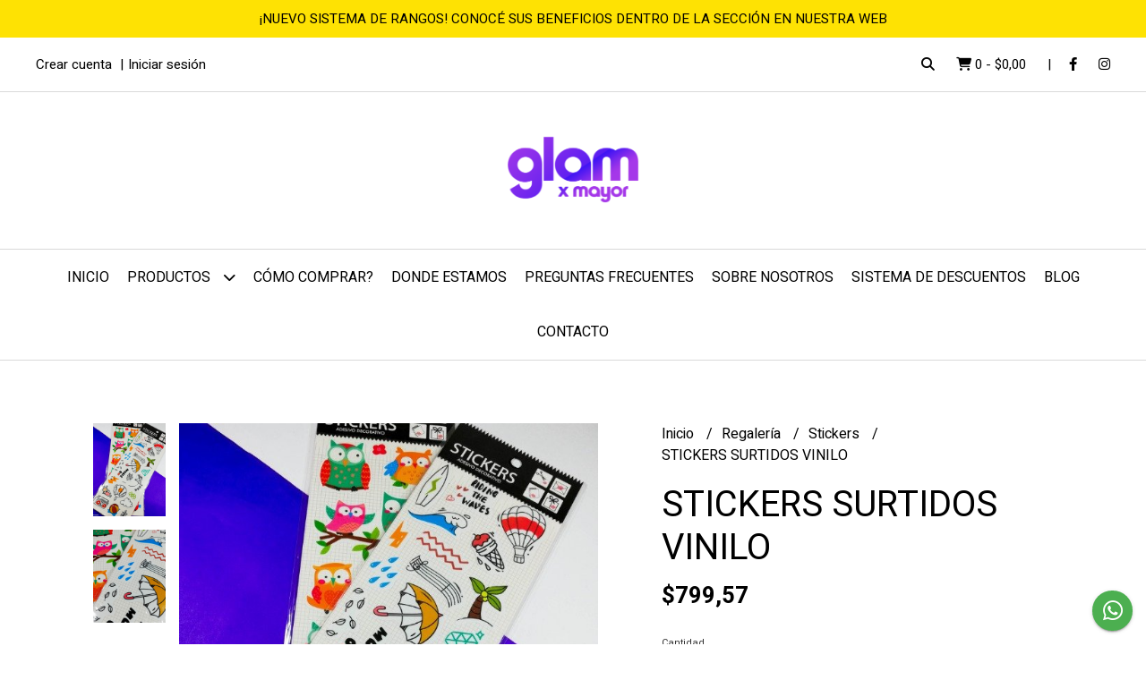

--- FILE ---
content_type: text/html; charset=UTF-8
request_url: https://www.glampormayor.com.ar/regaleria/stickers/stickers-surtidos-vinilo
body_size: 23123
content:
<!DOCTYPE html>
<html lang="es">
<head>
    <meta charset="UTF-8">
    <meta name="viewport" content="width=device-width,user-scalable=no,initial-scale=1.0,minimum-scale=1.0,maximum-scale=1.0"/>
    <meta name="csrf-token" content="nplfnIdSTqBNM9mOREzoS9jVbB05qjX16jKzkTnD">
    <meta http-equiv="X-UA-Compatible" content="ie=edge">
        <link rel="canonical" href="https://www.glampormayor.com.ar/regaleria/stickers/stickers-surtidos-vinilo">
    <title>STICKERS SURTIDOS VINILO - Glam por mayor</title>
     
    <meta name="description" content="Varios modelos, consultar stock por whatsapp una vez finalizada la compra, caso contrario se enviará surtido.">
    <meta property="og:url" content="https://www.glampormayor.com.ar/regaleria/stickers/stickers-surtidos-vinilo"/>
    <meta property="og:type" content="product"/> 
    <meta property="og:title" content="STICKERS SURTIDOS VINILO"/>
    <meta property="og:description" content="Varios modelos, consultar stock por whatsapp una vez finalizada la compra, caso contrario se enviará surtido."/>
    <meta property="og:image" content="https://d22fxaf9t8d39k.cloudfront.net/26ebc771d3c98b81377124e34de067b06a623e71f5f5df58d14ddd08ba8e75c926451.jpeg"/>
                <meta property="product:price:amount" content="799.57"/> 
        <meta property="og:price:amount" content="799.57"/> 
        <meta property="product:price:currency" content="ARS"/>
        <link rel="stylesheet" href="https://cdn.jsdelivr.net/npm/uikit@3.5.10/dist/css/uikit.min.css" />
    <link rel="stylesheet" href="https://d2gsyhqn7794lh.cloudfront.net/all.min.css" />
    <link rel="stylesheet" href="https://fonts.googleapis.com/css2?family=Heebo:wght@300;400;500;700&display=swap">
    <link rel="shortcut icon" href="https://d22fxaf9t8d39k.cloudfront.net/5dde5e64086a92540872a1fcffbd0a55a1f1a603a3330d30536f0469c07795a126451.png"/>
    <style type="text/css">
        .uk-h1, .uk-h2, .uk-h3, .uk-h4, .uk-h5, .uk-h6, .uk-heading-2xlarge, .uk-heading-large, .uk-heading-medium, .uk-heading-small, .uk-heading-xlarge, h1, h2, h3, h4, h5, h6 
        { 
            font-family: 'Heebo', sans-serif; 
        }
        html, body, p, span, .field__label, .field__input, .field__textarea, .field__select 
        { 
            font-family: 'Heebo', sans-serif; 
        }
        .background--primary, .background--primary-hover:hover
        { 
            background-color: #fee203; 
        } 
        .text--primary, .text--primary-hover:hover, body
        { 
            color: #000000; 
        }
        .contrast_text--primary, .contrast_text--primary-hover:hover
        { 
            color: #000000; 
        }
        .checkbox__check:checked::before
        {
            border: solid #fee203;
        }
        .checkbox__check:checked,.checkbox__check:checked:focus
        {
            border: 1px solid #fee203; 
        }
        .checkbox__check:checked + .checkout__label-text
        {
            color: #fee203;
        }
        .border--primary
        {
            border: solid #000000; 
        }
        .border-radius
        {
            border-radius: 10px;
        }
        .field__input.border-radius, .field__select.border-radius, .field__textarea.border-radius
        {
            border-radius: 10px;
        }
        .field__input.border-radius.field__input--right-button
        {
            border-top-right-radius: 0px;
            border-bottom-right-radius: 0px;
        }
    </style>
    <link rel="stylesheet" href="https://d2op8dwcequzql.cloudfront.net/assets/1.35.0/templates/aura/css/style.css"/>
                <script async src="https://www.googletagmanager.com/gtag/js?id=UA-120806494-1"></script>
        <script>
            window.dataLayer = window.dataLayer || [];
            function gtag(){ dataLayer.push(arguments); }
            gtag('js', new Date());
            gtag('config', "UA-120806494-1");
        </script>
                <script>
!function(f,b,e,v,n,t,s)
{if(f.fbq)return;n=f.fbq=function(){n.callMethod?
n.callMethod.apply(n,arguments):n.queue.push(arguments)};
if(!f._fbq)f._fbq=n;n.push=n;n.loaded=!0;n.version='2.0';
n.queue=[];t=b.createElement(e);t.async=!0;
t.src=v;s=b.getElementsByTagName(e)[0];
s.parentNode.insertBefore(t,s)}(window, document,'script',
'https://connect.facebook.net/en_US/fbevents.js');
fbq('init', '958109911330720');
fbq('track', 'PageView');
</script>
<noscript><img height="1" width="1" style="display:none"
src="https://www.facebook.com/tr?id=958109911330720&ev=PageView&noscript=1"
/></noscript>  
                <script id='pixel-script-poptin' src='https://cdn.popt.in/pixel.js?id=4f1b51de88169' async='true'></script> 
<script>(function(w,d,s,l,i){w[l]=w[l]||[];w[l].push({'gtm.start':
new Date().getTime(),event:'gtm.js'});var f=d.getElementsByTagName(s)[0],
j=d.createElement(s),dl=l!='dataLayer'?'&l='+l:'';j.async=true;j.src=
'https://www.googletagmanager.com/gtm.js?id='+i+dl;f.parentNode.insertBefore(j,f);
})(window,document,'script','dataLayer','GTM-59WH9WR');</script>
<meta name="facebook-domain-verification" content="oesxt0nzv96uf7ifj1r458vgs426zo" />
<meta name="google-site-verification" content="WwQ6QjOza0sioudjLgbIGUtCOEPsF69rlABzMMuTZGo" /><script async src='https://hub.fromdoppler.com/public/dhtrack.js' type='text/javascript'></script><meta property='og:dp_store' content='empretienda'>  
    </head>
<body>

    
    <div id="mobile-menu-sidenav" class="mobile-menu-sidenav" uk-offcanvas="overlay: true; flip: false; mode: slide">
    <div class="mobile-menu-sidenav__offcanvas-bar uk-offcanvas-bar uk-offcanvas-bar--desktop-small uk-offcanvas-bar--mobile-small text--primary">
        <button class="mobile-menu-sidenav__offcanvas-close uk-offcanvas-close text--primary" type="button" uk-close></button>
        <div class="mobile-menu-sidenav__menu">
                <ul class="mobile-menu-sidenav__list uk-nav-default uk-nav-parent-icon" uk-nav>
                    <li class="mobile-menu-sidenav__list-item">
                        <a href="https://www.glampormayor.com.ar" class="mobile-menu-sidenav__item-link">Inicio</a>
                    </li>
                    <li class="mobile-menu-sidenav__list-item uk-parent">
                        <a href="/productos" class="mobile-menu-sidenav__item-link">Productos</a>
                                                    <ul class="mobile-menu-sidenav__sublist uk-nav-default uk-nav-sub uk-nav-parent-icon" uk-nav>
                <li class="mobile-menu-sidenav__list-item">
            <a href="https://www.glampormayor.com.ar/productos" class="mobile-menu-sidenav__item-link">
                Ver todo en Productos
            </a>
        </li>
                                            <li class="mobile-menu-sidenav__list-item">
                    <a href="https://www.glampormayor.com.ar/liquidacion" class="mobile-menu-sidenav__item-link">
                        LIQUIDACIÓN
                    </a>
                </li>
                                                            <li class="mobile-menu-sidenav__item-link uk-parent">
                    <a href="#" class="mobile-menu-sidenav__item-link">
                        Vuelta al Cole
                    </a>
                    <ul class="mobile-menu-sidenav__sublist uk-nav-default uk-nav-sub uk-nav-parent-icon" uk-nav>
            <li class="mobile-menu-sidenav__list-item">
            <a href="https://www.glampormayor.com.ar/vuelta-al-cole" class="mobile-menu-sidenav__item-link">
                Ver todo en Vuelta al Cole
            </a>
        </li>
                                                                        <li class="mobile-menu-sidenav__list-item">
                    <a href="https://www.glampormayor.com.ar/vuelta-al-cole/lapices" class="mobile-menu-sidenav__item-link">
                        Lápices
                    </a>
                </li>
                                                            <li class="mobile-menu-sidenav__list-item">
                    <a href="https://www.glampormayor.com.ar/vuelta-al-cole/lapiceras" class="mobile-menu-sidenav__item-link">
                        Lapiceras
                    </a>
                </li>
                                                            <li class="mobile-menu-sidenav__list-item">
                    <a href="https://www.glampormayor.com.ar/vuelta-al-cole/fibras" class="mobile-menu-sidenav__item-link">
                        Fibras
                    </a>
                </li>
                                                            <li class="mobile-menu-sidenav__list-item">
                    <a href="https://www.glampormayor.com.ar/vuelta-al-cole/gomas-de-borrar" class="mobile-menu-sidenav__item-link">
                        Gomas de borrar
                    </a>
                </li>
                                                            <li class="mobile-menu-sidenav__list-item">
                    <a href="https://www.glampormayor.com.ar/vuelta-al-cole/saca-puntas" class="mobile-menu-sidenav__item-link">
                        Saca puntas
                    </a>
                </li>
                                                            <li class="mobile-menu-sidenav__list-item">
                    <a href="https://www.glampormayor.com.ar/vuelta-al-cole/crayones" class="mobile-menu-sidenav__item-link">
                        Crayones
                    </a>
                </li>
                                                            <li class="mobile-menu-sidenav__list-item">
                    <a href="https://www.glampormayor.com.ar/vuelta-al-cole/acuarelas-y-temperas" class="mobile-menu-sidenav__item-link">
                        Acuarelas y temperas
                    </a>
                </li>
                                                            <li class="mobile-menu-sidenav__list-item">
                    <a href="https://www.glampormayor.com.ar/vuelta-al-cole/carpetas-y-cuadernos" class="mobile-menu-sidenav__item-link">
                        Carpetas y Cuadernos
                    </a>
                </li>
                                                            <li class="mobile-menu-sidenav__list-item">
                    <a href="https://www.glampormayor.com.ar/vuelta-al-cole/folios" class="mobile-menu-sidenav__item-link">
                        Folios
                    </a>
                </li>
                                                            <li class="mobile-menu-sidenav__list-item">
                    <a href="https://www.glampormayor.com.ar/vuelta-al-cole/plastilina" class="mobile-menu-sidenav__item-link">
                        Plastilina
                    </a>
                </li>
                                                            <li class="mobile-menu-sidenav__list-item">
                    <a href="https://www.glampormayor.com.ar/vuelta-al-cole/utiles-varios" class="mobile-menu-sidenav__item-link">
                        Útiles varios
                    </a>
                </li>
                                                            <li class="mobile-menu-sidenav__list-item">
                    <a href="https://www.glampormayor.com.ar/vuelta-al-cole/papel-glace" class="mobile-menu-sidenav__item-link">
                        Papel Glacé
                    </a>
                </li>
                                                            <li class="mobile-menu-sidenav__list-item">
                    <a href="https://www.glampormayor.com.ar/vuelta-al-cole/hojas-y-resmas-escolares" class="mobile-menu-sidenav__item-link">
                        Hojas y resmas escolares
                    </a>
                </li>
                                                            <li class="mobile-menu-sidenav__list-item">
                    <a href="https://www.glampormayor.com.ar/vuelta-al-cole/cartucheras" class="mobile-menu-sidenav__item-link">
                        Cartucheras
                    </a>
                </li>
                                                            <li class="mobile-menu-sidenav__list-item">
                    <a href="https://www.glampormayor.com.ar/vuelta-al-cole/escarapela" class="mobile-menu-sidenav__item-link">
                        Escarapela
                    </a>
                </li>
                                                                                                                                                                                                                                                                                                                                                                                                                                                                                                                                                                                                                                    </ul>                </li>
                                                                                                                                                                                                                                                <li class="mobile-menu-sidenav__list-item">
                    <a href="https://www.glampormayor.com.ar/nuevos-ingresos-2024" class="mobile-menu-sidenav__item-link">
                        Nuevos ingresos 2024
                    </a>
                </li>
                                                            <li class="mobile-menu-sidenav__item-link uk-parent">
                    <a href="#" class="mobile-menu-sidenav__item-link">
                        Accesorios
                    </a>
                    <ul class="mobile-menu-sidenav__sublist uk-nav-default uk-nav-sub uk-nav-parent-icon" uk-nav>
            <li class="mobile-menu-sidenav__list-item">
            <a href="https://www.glampormayor.com.ar/accesorios" class="mobile-menu-sidenav__item-link">
                Ver todo en Accesorios
            </a>
        </li>
                                                                                                                                                                                                                                                                                    <li class="mobile-menu-sidenav__list-item">
                    <a href="https://www.glampormayor.com.ar/accesorios/anillos" class="mobile-menu-sidenav__item-link">
                        Anillos
                    </a>
                </li>
                                                            <li class="mobile-menu-sidenav__list-item">
                    <a href="https://www.glampormayor.com.ar/accesorios/aros" class="mobile-menu-sidenav__item-link">
                        Aros
                    </a>
                </li>
                                                            <li class="mobile-menu-sidenav__list-item">
                    <a href="https://www.glampormayor.com.ar/accesorios/breteles" class="mobile-menu-sidenav__item-link">
                        Breteles
                    </a>
                </li>
                                                            <li class="mobile-menu-sidenav__list-item">
                    <a href="https://www.glampormayor.com.ar/accesorios/collares" class="mobile-menu-sidenav__item-link">
                        Collares
                    </a>
                </li>
                                                            <li class="mobile-menu-sidenav__list-item">
                    <a href="https://www.glampormayor.com.ar/accesorios/cordones-cuelga-lentes" class="mobile-menu-sidenav__item-link">
                        Cordones Cuelga Lentes
                    </a>
                </li>
                                                            <li class="mobile-menu-sidenav__list-item">
                    <a href="https://www.glampormayor.com.ar/accesorios/dijes" class="mobile-menu-sidenav__item-link">
                        Dijes
                    </a>
                </li>
                                                            <li class="mobile-menu-sidenav__list-item">
                    <a href="https://www.glampormayor.com.ar/accesorios/hombre" class="mobile-menu-sidenav__item-link">
                        Hombre
                    </a>
                </li>
                                                            <li class="mobile-menu-sidenav__list-item">
                    <a href="https://www.glampormayor.com.ar/accesorios/infantil" class="mobile-menu-sidenav__item-link">
                        Infantil
                    </a>
                </li>
                                                            <li class="mobile-menu-sidenav__list-item">
                    <a href="https://www.glampormayor.com.ar/accesorios/novedades" class="mobile-menu-sidenav__item-link">
                        Novedades
                    </a>
                </li>
                                                            <li class="mobile-menu-sidenav__list-item">
                    <a href="https://www.glampormayor.com.ar/accesorios/piercing" class="mobile-menu-sidenav__item-link">
                        Piercing
                    </a>
                </li>
                                                            <li class="mobile-menu-sidenav__list-item">
                    <a href="https://www.glampormayor.com.ar/accesorios/pulseras" class="mobile-menu-sidenav__item-link">
                        Pulseras
                    </a>
                </li>
                                                            <li class="mobile-menu-sidenav__list-item">
                    <a href="https://www.glampormayor.com.ar/accesorios/rodetero" class="mobile-menu-sidenav__item-link">
                        Rodetero
                    </a>
                </li>
                                                            <li class="mobile-menu-sidenav__list-item">
                    <a href="https://www.glampormayor.com.ar/accesorios/set-de-bijou" class="mobile-menu-sidenav__item-link">
                        Set de Bijou
                    </a>
                </li>
                                                            <li class="mobile-menu-sidenav__list-item">
                    <a href="https://www.glampormayor.com.ar/accesorios/sujeta-barbijo" class="mobile-menu-sidenav__item-link">
                        Sujeta Barbijo
                    </a>
                </li>
                                                                                                                                                                                                                                                                                                                                                                                                                                    </ul>                </li>
                                                                                                                                                                                                                                    <li class="mobile-menu-sidenav__item-link uk-parent">
                    <a href="#" class="mobile-menu-sidenav__item-link">
                        Belleza
                    </a>
                    <ul class="mobile-menu-sidenav__sublist uk-nav-default uk-nav-sub uk-nav-parent-icon" uk-nav>
            <li class="mobile-menu-sidenav__list-item">
            <a href="https://www.glampormayor.com.ar/belleza" class="mobile-menu-sidenav__item-link">
                Ver todo en Belleza
            </a>
        </li>
                                                                                                                                                                                                                                                                                                                                                                                                                                                                        <li class="mobile-menu-sidenav__list-item">
                    <a href="https://www.glampormayor.com.ar/belleza/combos" class="mobile-menu-sidenav__item-link">
                        Combos
                    </a>
                </li>
                                                            <li class="mobile-menu-sidenav__list-item">
                    <a href="https://www.glampormayor.com.ar/belleza/maquillaje" class="mobile-menu-sidenav__item-link">
                        Maquillaje
                    </a>
                </li>
                                                            <li class="mobile-menu-sidenav__list-item">
                    <a href="https://www.glampormayor.com.ar/belleza/ninos" class="mobile-menu-sidenav__item-link">
                        Niños
                    </a>
                </li>
                                                            <li class="mobile-menu-sidenav__list-item">
                    <a href="https://www.glampormayor.com.ar/belleza/pestanas-y-cejas" class="mobile-menu-sidenav__item-link">
                        Pestañas y cejas
                    </a>
                </li>
                                                            <li class="mobile-menu-sidenav__list-item">
                    <a href="https://www.glampormayor.com.ar/belleza/stickers-para-piel" class="mobile-menu-sidenav__item-link">
                        Stickers para piel
                    </a>
                </li>
                                                                                                                                                                                                                                                                                                                                                            </ul>                </li>
                                                                                                                        <li class="mobile-menu-sidenav__item-link uk-parent">
                    <a href="#" class="mobile-menu-sidenav__item-link">
                        Pelo
                    </a>
                    <ul class="mobile-menu-sidenav__sublist uk-nav-default uk-nav-sub uk-nav-parent-icon" uk-nav>
            <li class="mobile-menu-sidenav__list-item">
            <a href="https://www.glampormayor.com.ar/pelo" class="mobile-menu-sidenav__item-link">
                Ver todo en Pelo
            </a>
        </li>
                                                                                                                                                                                                                                                                                                                                                                                                                                                                                                                                                <li class="mobile-menu-sidenav__list-item">
                    <a href="https://www.glampormayor.com.ar/pelo/colitas" class="mobile-menu-sidenav__item-link">
                        Colitas
                    </a>
                </li>
                                                            <li class="mobile-menu-sidenav__list-item">
                    <a href="https://www.glampormayor.com.ar/pelo/extensiones" class="mobile-menu-sidenav__item-link">
                        Extensiones
                    </a>
                </li>
                                                            <li class="mobile-menu-sidenav__list-item">
                    <a href="https://www.glampormayor.com.ar/pelo/hebillas" class="mobile-menu-sidenav__item-link">
                        Hebillas
                    </a>
                </li>
                                                            <li class="mobile-menu-sidenav__list-item">
                    <a href="https://www.glampormayor.com.ar/pelo/infantil" class="mobile-menu-sidenav__item-link">
                        Infantil
                    </a>
                </li>
                                                            <li class="mobile-menu-sidenav__list-item">
                    <a href="https://www.glampormayor.com.ar/pelo/rodetero" class="mobile-menu-sidenav__item-link">
                        Rodetero
                    </a>
                </li>
                                                            <li class="mobile-menu-sidenav__list-item">
                    <a href="https://www.glampormayor.com.ar/pelo/varios" class="mobile-menu-sidenav__item-link">
                        Varios
                    </a>
                </li>
                                                            <li class="mobile-menu-sidenav__list-item">
                    <a href="https://www.glampormayor.com.ar/pelo/vinchas" class="mobile-menu-sidenav__item-link">
                        Vinchas
                    </a>
                </li>
                                                            <li class="mobile-menu-sidenav__list-item">
                    <a href="https://www.glampormayor.com.ar/pelo/broches" class="mobile-menu-sidenav__item-link">
                        broches
                    </a>
                </li>
                                                                                                                                                                                                                                                </ul>                </li>
                                                                                                                                                            <li class="mobile-menu-sidenav__item-link uk-parent">
                    <a href="#" class="mobile-menu-sidenav__item-link">
                        Regalería
                    </a>
                    <ul class="mobile-menu-sidenav__sublist uk-nav-default uk-nav-sub uk-nav-parent-icon" uk-nav>
            <li class="mobile-menu-sidenav__list-item">
            <a href="https://www.glampormayor.com.ar/regaleria" class="mobile-menu-sidenav__item-link">
                Ver todo en Regalería
            </a>
        </li>
                                                                                                                                                                                                                                                                                                                                                                                                                                                                                                                                                                                                                                                            <li class="mobile-menu-sidenav__list-item">
                    <a href="https://www.glampormayor.com.ar/regaleria/accesorios-para-celular" class="mobile-menu-sidenav__item-link">
                        Accesorios para Celular
                    </a>
                </li>
                                                            <li class="mobile-menu-sidenav__list-item">
                    <a href="https://www.glampormayor.com.ar/regaleria/fidget-toy" class="mobile-menu-sidenav__item-link">
                        Fidget Toy
                    </a>
                </li>
                                                            <li class="mobile-menu-sidenav__list-item">
                    <a href="https://www.glampormayor.com.ar/regaleria/lentejuelas-magicas" class="mobile-menu-sidenav__item-link">
                        Lentejuelas Mágicas
                    </a>
                </li>
                                                            <li class="mobile-menu-sidenav__list-item">
                    <a href="https://www.glampormayor.com.ar/regaleria/inflables" class="mobile-menu-sidenav__item-link">
                        Inflables
                    </a>
                </li>
                                                            <li class="mobile-menu-sidenav__list-item">
                    <a href="https://www.glampormayor.com.ar/regaleria/llaveros" class="mobile-menu-sidenav__item-link">
                        Llaveros
                    </a>
                </li>
                                                            <li class="mobile-menu-sidenav__list-item">
                    <a href="https://www.glampormayor.com.ar/regaleria/monederos" class="mobile-menu-sidenav__item-link">
                        Monederos
                    </a>
                </li>
                                                            <li class="mobile-menu-sidenav__list-item">
                    <a href="https://www.glampormayor.com.ar/regaleria/stickers" class="mobile-menu-sidenav__item-link">
                        Stickers
                    </a>
                </li>
                                                            <li class="mobile-menu-sidenav__list-item">
                    <a href="https://www.glampormayor.com.ar/regaleria/varios" class="mobile-menu-sidenav__item-link">
                        Varios
                    </a>
                </li>
                                                                                                                                    </ul>                </li>
                                                                                                                                                            <li class="mobile-menu-sidenav__item-link uk-parent">
                    <a href="#" class="mobile-menu-sidenav__item-link">
                        Uñas
                    </a>
                    <ul class="mobile-menu-sidenav__sublist uk-nav-default uk-nav-sub uk-nav-parent-icon" uk-nav>
            <li class="mobile-menu-sidenav__list-item">
            <a href="https://www.glampormayor.com.ar/unas" class="mobile-menu-sidenav__item-link">
                Ver todo en Uñas
            </a>
        </li>
                                                                                                                                                                                                                                                                                                                                                                                                                                                                                                                                                                                                                                                                                                                                                                        <li class="mobile-menu-sidenav__list-item">
                    <a href="https://www.glampormayor.com.ar/unas/construccion" class="mobile-menu-sidenav__item-link">
                        Construcción
                    </a>
                </li>
                                                            <li class="mobile-menu-sidenav__list-item">
                    <a href="https://www.glampormayor.com.ar/unas/decoracion" class="mobile-menu-sidenav__item-link">
                        Decoración
                    </a>
                </li>
                                                            <li class="mobile-menu-sidenav__list-item">
                    <a href="https://www.glampormayor.com.ar/unas/esmaltes-y-liquidos" class="mobile-menu-sidenav__item-link">
                        Esmaltes y Líquidos
                    </a>
                </li>
                                                            <li class="mobile-menu-sidenav__list-item">
                    <a href="https://www.glampormayor.com.ar/unas/herramientas" class="mobile-menu-sidenav__item-link">
                        Herramientas
                    </a>
                </li>
                                                                        </ul>                </li>
                                                                                                            <li class="mobile-menu-sidenav__list-item">
                    <a href="https://www.glampormayor.com.ar/cintos-de-adulto" class="mobile-menu-sidenav__item-link">
                        Cintos de adulto
                    </a>
                </li>
                                                            <li class="mobile-menu-sidenav__list-item">
                    <a href="https://www.glampormayor.com.ar/agendas-2025" class="mobile-menu-sidenav__item-link">
                        Agendas 2025
                    </a>
                </li>
                                                            <li class="mobile-menu-sidenav__list-item">
                    <a href="https://www.glampormayor.com.ar/neceser-porta-cosmeticos" class="mobile-menu-sidenav__item-link">
                        Neceser - Porta cosméticos
                    </a>
                </li>
                                                            <li class="mobile-menu-sidenav__list-item">
                    <a href="https://www.glampormayor.com.ar/vinilos" class="mobile-menu-sidenav__item-link">
                        Vinilos
                    </a>
                </li>
                        </ul>                                            </li>
                                                                        <li class="mobile-menu-sidenav__list-item">
                                <a href="https://www.glampormayor.com.ar/como-comprar" class="mobile-menu-sidenav__item-link">Cómo comprar?</a>
                            </li>
                                                                                                <li class="mobile-menu-sidenav__list-item">
                                <a href="https://www.glampormayor.com.ar/donde-estamos" class="mobile-menu-sidenav__item-link">Donde estamos</a>
                            </li>
                                                                                                <li class="mobile-menu-sidenav__list-item">
                                <a href="https://www.glampormayor.com.ar/preguntas-frecuentes" class="mobile-menu-sidenav__item-link">Preguntas frecuentes</a>
                            </li>
                                                                                                <li class="mobile-menu-sidenav__list-item">
                                <a href="https://www.glampormayor.com.ar/sobre-nosotros" class="mobile-menu-sidenav__item-link">Sobre nosotros</a>
                            </li>
                                                                                                <li class="mobile-menu-sidenav__list-item">
                                <a href="https://www.glampormayor.com.ar/sistema-de-descuentos" class="mobile-menu-sidenav__item-link">Sistema de Descuentos</a>
                            </li>
                                                                                        <li class="mobile-menu-sidenav__list-item">
                            <a href="https://www.glampormayor.com.ar/blog" class="mobile-menu-sidenav__item-link">Blog</a>
                        </li>
                                                                <li class="mobile-menu-sidenav__list-item">
                            <a href="#contact-modal" class="mobile-menu-sidenav__item-link" uk-toggle>Contacto</a>
                        </li>
                                        <li class="mobile-menu-sidenav__list-item mobile-menu-sidenav__list-item--divider"></li>
                                            <li class="mobile-menu-sidenav__list-item">
                            <a href="#register-modal" class="mobile-menu-sidenav__item-link" uk-toggle>Crear cuenta</a>
                        </li>
                        <li class="mobile-menu-sidenav__list-item">
                            <a href="#login-modal" class="mobile-menu-sidenav__item-link" uk-toggle>Iniciar sesión</a>
                        </li>
                                                            </ul>
            </div>
    </div>
</div>    

    
            <div class="header-announcement background--primary">
            <p class="header-announcement__text contrast_text--primary">
                                    ¡NUEVO SISTEMA DE RANGOS! CONOCÉ SUS BENEFICIOS DENTRO DE LA SECCIÓN EN NUESTRA WEB
                            </p>
        </div>
        

    
    <div class="header-search">
        <div class="header-search__wrapper uk-container uk-flex uk-flex-middle">
            <div class="header-search__search-box uk-flex-1 uk-flex uk-flex-middle">
                <form method="GET" action="/search" class="header-search__form uk-flex-1">
                    <div class="header-search__field uk-inline">
                        <span class="header-search__icon uk-form-icon" uk-icon="icon: search"></span>
                        <a href="#!" class="header-search__icon search-bar-close uk-form-icon uk-form-icon-flip" uk-icon="icon: close"></a>
                        <input type="search" class="header-search__input uk-search-input" name="q" min-length="2" autocomplete="off" placeholder="Buscar..." required>
                    </div>
                </form>
            </div>
        </div>
    </div>
    

    
    <div class="header-top">
        <div class="header-top__wrapper uk-container uk-flex uk-flex-middle">
            <div class="uk-flex-1 uk-flex uk-flex-between@m uk-flex-center uk-flex-middle">
                <div class="header-top__left uk-visible@m">
                    <ul class="header-top__user-list uk-flex uk-flex-row">
                                                    <li class="user-list__item text--primary">
                                <a href="#register-modal" class="user-list__link" uk-toggle>Crear cuenta</a>
                            </li>
                            <li class="user-list__item text--primary">
                                <a href="#login-modal" class="user-list__link" uk-toggle>Iniciar sesión</a>
                            </li>
                                                                        </ul>
                </div>
                <div class="header-top__right">
                    <ul class="header-top__shop-list uk-flex uk-flex-row">
                        <li class="shop-list__item">
                            <a href="#" class="shop-list__link search-bar-open text--primary">
                                <i class="text--primary fas fa-search"></i>
                            </a>
                        </li>
                        <li class="shop-list__item shop-list__item--pipe">
                            <a href="#" uk-toggle="target: #cart-sidenav" class="shop-list__link text--primary">
                                <i class="text--primary fas fa-shopping-cart"></i>
                                <span class="cart-qty text--primary">0</span>
                                <span class="text--primary">-</span>
                                <span class="cart-price text--primary">$0,00</span>
                            </a>
                        </li>
                                                    <li class="shop-list__item">
                                <a href="https://facebook.com/glampormayor" class="shop-list__link text--primary" target="_blank">
                                    <i class="fab fa-facebook-f"></i>
                                </a>
                            </li>
                                                                                                    <li class="shop-list__item">
                                <a href="https://instagram.com/glam_pormayor" class="shop-list__link text--primary" target="_blank">
                                    <i class="fab fa-instagram"></i>
                                </a>
                            </li>
                                                                    </ul>
                </div>
            </div>
        </div>
    </div>
    

    
    <div class="header-logo uk-flex uk-flex-center uk-flex-middle">
         
            <a href="https://www.glampormayor.com.ar" class="header-logo__link">
                <img src="https://d22fxaf9t8d39k.cloudfront.net/9c009c88b67eda89562c7cc7397936872da2655124374c73da8c4a974b0c1f1126451.png" class="header-logo__image" alt="Logo"/>
            </a>
            </div>
    

    
    <div class="header-menu">
        <div class="uk-container">
            
            <nav class="header-menu__desktop uk-flex uk-flex-middle uk-flex-center uk-visible@m">
                <ul class="header-menu__desktop-list uk-flex uk-flex-middle uk-flex-center uk-flex-wrap">
                    <li class="desktop-list__item text--primary">
                        <a href="https://www.glampormayor.com.ar" class="desktop-list__link">
                            Inicio
                        </a>
                    </li>
                    <li class="desktop-list__item text--primary">
                        <a href="/productos" class="desktop-list__link">Productos <i class="desktop-list__down-icon text--primary fas fa-chevron-down"></i></a>
                                                    <ul class="nav first">
                                        <li class="desktop-list__subitem text--primary">
                    <a href="https://www.glampormayor.com.ar/liquidacion" class="desktop-list__link">
                        LIQUIDACIÓN
                    </a>
                </li>
                                                            <li class="desktop-list__subitem text--primary">
                    <a href="https://www.glampormayor.com.ar/vuelta-al-cole" class="desktop-list__link">
                        Vuelta al Cole
                        <i class="desktop-list__right-icon text--primary fas fa-chevron-right"></i>
                    </a>
                    <ul class="nav">
                                                                <li class="desktop-list__subitem text--primary">
                    <a href="https://www.glampormayor.com.ar/vuelta-al-cole/lapices" class="desktop-list__link">
                        Lápices
                    </a>
                </li>
                                                            <li class="desktop-list__subitem text--primary">
                    <a href="https://www.glampormayor.com.ar/vuelta-al-cole/lapiceras" class="desktop-list__link">
                        Lapiceras
                    </a>
                </li>
                                                            <li class="desktop-list__subitem text--primary">
                    <a href="https://www.glampormayor.com.ar/vuelta-al-cole/fibras" class="desktop-list__link">
                        Fibras
                    </a>
                </li>
                                                            <li class="desktop-list__subitem text--primary">
                    <a href="https://www.glampormayor.com.ar/vuelta-al-cole/gomas-de-borrar" class="desktop-list__link">
                        Gomas de borrar
                    </a>
                </li>
                                                            <li class="desktop-list__subitem text--primary">
                    <a href="https://www.glampormayor.com.ar/vuelta-al-cole/saca-puntas" class="desktop-list__link">
                        Saca puntas
                    </a>
                </li>
                                                            <li class="desktop-list__subitem text--primary">
                    <a href="https://www.glampormayor.com.ar/vuelta-al-cole/crayones" class="desktop-list__link">
                        Crayones
                    </a>
                </li>
                                                            <li class="desktop-list__subitem text--primary">
                    <a href="https://www.glampormayor.com.ar/vuelta-al-cole/acuarelas-y-temperas" class="desktop-list__link">
                        Acuarelas y temperas
                    </a>
                </li>
                                                            <li class="desktop-list__subitem text--primary">
                    <a href="https://www.glampormayor.com.ar/vuelta-al-cole/carpetas-y-cuadernos" class="desktop-list__link">
                        Carpetas y Cuadernos
                    </a>
                </li>
                                                            <li class="desktop-list__subitem text--primary">
                    <a href="https://www.glampormayor.com.ar/vuelta-al-cole/folios" class="desktop-list__link">
                        Folios
                    </a>
                </li>
                                                            <li class="desktop-list__subitem text--primary">
                    <a href="https://www.glampormayor.com.ar/vuelta-al-cole/plastilina" class="desktop-list__link">
                        Plastilina
                    </a>
                </li>
                                                            <li class="desktop-list__subitem text--primary">
                    <a href="https://www.glampormayor.com.ar/vuelta-al-cole/utiles-varios" class="desktop-list__link">
                        Útiles varios
                    </a>
                </li>
                                                            <li class="desktop-list__subitem text--primary">
                    <a href="https://www.glampormayor.com.ar/vuelta-al-cole/papel-glace" class="desktop-list__link">
                        Papel Glacé
                    </a>
                </li>
                                                            <li class="desktop-list__subitem text--primary">
                    <a href="https://www.glampormayor.com.ar/vuelta-al-cole/hojas-y-resmas-escolares" class="desktop-list__link">
                        Hojas y resmas escolares
                    </a>
                </li>
                                                            <li class="desktop-list__subitem text--primary">
                    <a href="https://www.glampormayor.com.ar/vuelta-al-cole/cartucheras" class="desktop-list__link">
                        Cartucheras
                    </a>
                </li>
                                                            <li class="desktop-list__subitem text--primary">
                    <a href="https://www.glampormayor.com.ar/vuelta-al-cole/escarapela" class="desktop-list__link">
                        Escarapela
                    </a>
                </li>
                                                                                                                                                                                                                                                                                                                                                                                                                                                                                                                                                                                                                                    </ul>                </li>
                                                                                                                                                                                                                                                <li class="desktop-list__subitem text--primary">
                    <a href="https://www.glampormayor.com.ar/nuevos-ingresos-2024" class="desktop-list__link">
                        Nuevos ingresos 2024
                    </a>
                </li>
                                                            <li class="desktop-list__subitem text--primary">
                    <a href="https://www.glampormayor.com.ar/accesorios" class="desktop-list__link">
                        Accesorios
                        <i class="desktop-list__right-icon text--primary fas fa-chevron-right"></i>
                    </a>
                    <ul class="nav">
                                                                                                                                                                                                                                                                            <li class="desktop-list__subitem text--primary">
                    <a href="https://www.glampormayor.com.ar/accesorios/anillos" class="desktop-list__link">
                        Anillos
                    </a>
                </li>
                                                            <li class="desktop-list__subitem text--primary">
                    <a href="https://www.glampormayor.com.ar/accesorios/aros" class="desktop-list__link">
                        Aros
                    </a>
                </li>
                                                            <li class="desktop-list__subitem text--primary">
                    <a href="https://www.glampormayor.com.ar/accesorios/breteles" class="desktop-list__link">
                        Breteles
                    </a>
                </li>
                                                            <li class="desktop-list__subitem text--primary">
                    <a href="https://www.glampormayor.com.ar/accesorios/collares" class="desktop-list__link">
                        Collares
                    </a>
                </li>
                                                            <li class="desktop-list__subitem text--primary">
                    <a href="https://www.glampormayor.com.ar/accesorios/cordones-cuelga-lentes" class="desktop-list__link">
                        Cordones Cuelga Lentes
                    </a>
                </li>
                                                            <li class="desktop-list__subitem text--primary">
                    <a href="https://www.glampormayor.com.ar/accesorios/dijes" class="desktop-list__link">
                        Dijes
                    </a>
                </li>
                                                            <li class="desktop-list__subitem text--primary">
                    <a href="https://www.glampormayor.com.ar/accesorios/hombre" class="desktop-list__link">
                        Hombre
                    </a>
                </li>
                                                            <li class="desktop-list__subitem text--primary">
                    <a href="https://www.glampormayor.com.ar/accesorios/infantil" class="desktop-list__link">
                        Infantil
                    </a>
                </li>
                                                            <li class="desktop-list__subitem text--primary">
                    <a href="https://www.glampormayor.com.ar/accesorios/novedades" class="desktop-list__link">
                        Novedades
                    </a>
                </li>
                                                            <li class="desktop-list__subitem text--primary">
                    <a href="https://www.glampormayor.com.ar/accesorios/piercing" class="desktop-list__link">
                        Piercing
                    </a>
                </li>
                                                            <li class="desktop-list__subitem text--primary">
                    <a href="https://www.glampormayor.com.ar/accesorios/pulseras" class="desktop-list__link">
                        Pulseras
                    </a>
                </li>
                                                            <li class="desktop-list__subitem text--primary">
                    <a href="https://www.glampormayor.com.ar/accesorios/rodetero" class="desktop-list__link">
                        Rodetero
                    </a>
                </li>
                                                            <li class="desktop-list__subitem text--primary">
                    <a href="https://www.glampormayor.com.ar/accesorios/set-de-bijou" class="desktop-list__link">
                        Set de Bijou
                    </a>
                </li>
                                                            <li class="desktop-list__subitem text--primary">
                    <a href="https://www.glampormayor.com.ar/accesorios/sujeta-barbijo" class="desktop-list__link">
                        Sujeta Barbijo
                    </a>
                </li>
                                                                                                                                                                                                                                                                                                                                                                                                                                    </ul>                </li>
                                                                                                                                                                                                                                    <li class="desktop-list__subitem text--primary">
                    <a href="https://www.glampormayor.com.ar/belleza" class="desktop-list__link">
                        Belleza
                        <i class="desktop-list__right-icon text--primary fas fa-chevron-right"></i>
                    </a>
                    <ul class="nav">
                                                                                                                                                                                                                                                                                                                                                                                                                                                                <li class="desktop-list__subitem text--primary">
                    <a href="https://www.glampormayor.com.ar/belleza/combos" class="desktop-list__link">
                        Combos
                    </a>
                </li>
                                                            <li class="desktop-list__subitem text--primary">
                    <a href="https://www.glampormayor.com.ar/belleza/maquillaje" class="desktop-list__link">
                        Maquillaje
                    </a>
                </li>
                                                            <li class="desktop-list__subitem text--primary">
                    <a href="https://www.glampormayor.com.ar/belleza/ninos" class="desktop-list__link">
                        Niños
                    </a>
                </li>
                                                            <li class="desktop-list__subitem text--primary">
                    <a href="https://www.glampormayor.com.ar/belleza/pestanas-y-cejas" class="desktop-list__link">
                        Pestañas y cejas
                    </a>
                </li>
                                                            <li class="desktop-list__subitem text--primary">
                    <a href="https://www.glampormayor.com.ar/belleza/stickers-para-piel" class="desktop-list__link">
                        Stickers para piel
                    </a>
                </li>
                                                                                                                                                                                                                                                                                                                                                            </ul>                </li>
                                                                                                                        <li class="desktop-list__subitem text--primary">
                    <a href="https://www.glampormayor.com.ar/pelo" class="desktop-list__link">
                        Pelo
                        <i class="desktop-list__right-icon text--primary fas fa-chevron-right"></i>
                    </a>
                    <ul class="nav">
                                                                                                                                                                                                                                                                                                                                                                                                                                                                                                                                        <li class="desktop-list__subitem text--primary">
                    <a href="https://www.glampormayor.com.ar/pelo/colitas" class="desktop-list__link">
                        Colitas
                    </a>
                </li>
                                                            <li class="desktop-list__subitem text--primary">
                    <a href="https://www.glampormayor.com.ar/pelo/extensiones" class="desktop-list__link">
                        Extensiones
                    </a>
                </li>
                                                            <li class="desktop-list__subitem text--primary">
                    <a href="https://www.glampormayor.com.ar/pelo/hebillas" class="desktop-list__link">
                        Hebillas
                    </a>
                </li>
                                                            <li class="desktop-list__subitem text--primary">
                    <a href="https://www.glampormayor.com.ar/pelo/infantil" class="desktop-list__link">
                        Infantil
                    </a>
                </li>
                                                            <li class="desktop-list__subitem text--primary">
                    <a href="https://www.glampormayor.com.ar/pelo/rodetero" class="desktop-list__link">
                        Rodetero
                    </a>
                </li>
                                                            <li class="desktop-list__subitem text--primary">
                    <a href="https://www.glampormayor.com.ar/pelo/varios" class="desktop-list__link">
                        Varios
                    </a>
                </li>
                                                            <li class="desktop-list__subitem text--primary">
                    <a href="https://www.glampormayor.com.ar/pelo/vinchas" class="desktop-list__link">
                        Vinchas
                    </a>
                </li>
                                                            <li class="desktop-list__subitem text--primary">
                    <a href="https://www.glampormayor.com.ar/pelo/broches" class="desktop-list__link">
                        broches
                    </a>
                </li>
                                                                                                                                                                                                                                                </ul>                </li>
                                                                                                                                                            <li class="desktop-list__subitem text--primary">
                    <a href="https://www.glampormayor.com.ar/regaleria" class="desktop-list__link">
                        Regalería
                        <i class="desktop-list__right-icon text--primary fas fa-chevron-right"></i>
                    </a>
                    <ul class="nav">
                                                                                                                                                                                                                                                                                                                                                                                                                                                                                                                                                                                                                                                    <li class="desktop-list__subitem text--primary">
                    <a href="https://www.glampormayor.com.ar/regaleria/accesorios-para-celular" class="desktop-list__link">
                        Accesorios para Celular
                    </a>
                </li>
                                                            <li class="desktop-list__subitem text--primary">
                    <a href="https://www.glampormayor.com.ar/regaleria/fidget-toy" class="desktop-list__link">
                        Fidget Toy
                    </a>
                </li>
                                                            <li class="desktop-list__subitem text--primary">
                    <a href="https://www.glampormayor.com.ar/regaleria/lentejuelas-magicas" class="desktop-list__link">
                        Lentejuelas Mágicas
                    </a>
                </li>
                                                            <li class="desktop-list__subitem text--primary">
                    <a href="https://www.glampormayor.com.ar/regaleria/inflables" class="desktop-list__link">
                        Inflables
                    </a>
                </li>
                                                            <li class="desktop-list__subitem text--primary">
                    <a href="https://www.glampormayor.com.ar/regaleria/llaveros" class="desktop-list__link">
                        Llaveros
                    </a>
                </li>
                                                            <li class="desktop-list__subitem text--primary">
                    <a href="https://www.glampormayor.com.ar/regaleria/monederos" class="desktop-list__link">
                        Monederos
                    </a>
                </li>
                                                            <li class="desktop-list__subitem text--primary">
                    <a href="https://www.glampormayor.com.ar/regaleria/stickers" class="desktop-list__link">
                        Stickers
                    </a>
                </li>
                                                            <li class="desktop-list__subitem text--primary">
                    <a href="https://www.glampormayor.com.ar/regaleria/varios" class="desktop-list__link">
                        Varios
                    </a>
                </li>
                                                                                                                                    </ul>                </li>
                                                                                                                                                            <li class="desktop-list__subitem text--primary">
                    <a href="https://www.glampormayor.com.ar/unas" class="desktop-list__link">
                        Uñas
                        <i class="desktop-list__right-icon text--primary fas fa-chevron-right"></i>
                    </a>
                    <ul class="nav">
                                                                                                                                                                                                                                                                                                                                                                                                                                                                                                                                                                                                                                                                                                                                                                <li class="desktop-list__subitem text--primary">
                    <a href="https://www.glampormayor.com.ar/unas/construccion" class="desktop-list__link">
                        Construcción
                    </a>
                </li>
                                                            <li class="desktop-list__subitem text--primary">
                    <a href="https://www.glampormayor.com.ar/unas/decoracion" class="desktop-list__link">
                        Decoración
                    </a>
                </li>
                                                            <li class="desktop-list__subitem text--primary">
                    <a href="https://www.glampormayor.com.ar/unas/esmaltes-y-liquidos" class="desktop-list__link">
                        Esmaltes y Líquidos
                    </a>
                </li>
                                                            <li class="desktop-list__subitem text--primary">
                    <a href="https://www.glampormayor.com.ar/unas/herramientas" class="desktop-list__link">
                        Herramientas
                    </a>
                </li>
                                                                        </ul>                </li>
                                                                                                            <li class="desktop-list__subitem text--primary">
                    <a href="https://www.glampormayor.com.ar/cintos-de-adulto" class="desktop-list__link">
                        Cintos de adulto
                    </a>
                </li>
                                                            <li class="desktop-list__subitem text--primary">
                    <a href="https://www.glampormayor.com.ar/agendas-2025" class="desktop-list__link">
                        Agendas 2025
                    </a>
                </li>
                                                            <li class="desktop-list__subitem text--primary">
                    <a href="https://www.glampormayor.com.ar/neceser-porta-cosmeticos" class="desktop-list__link">
                        Neceser - Porta cosméticos
                    </a>
                </li>
                                                            <li class="desktop-list__subitem text--primary">
                    <a href="https://www.glampormayor.com.ar/vinilos" class="desktop-list__link">
                        Vinilos
                    </a>
                </li>
                        </ul>                                            </li>
                                                                        <li class="desktop-list__item text--primary">
                                <a href="https://www.glampormayor.com.ar/como-comprar" class="desktop-list__link">
                                    Cómo comprar?
                                </a>
                            </li>
                                                                                                <li class="desktop-list__item text--primary">
                                <a href="https://www.glampormayor.com.ar/donde-estamos" class="desktop-list__link">
                                    Donde estamos
                                </a>
                            </li>
                                                                                                <li class="desktop-list__item text--primary">
                                <a href="https://www.glampormayor.com.ar/preguntas-frecuentes" class="desktop-list__link">
                                    Preguntas frecuentes
                                </a>
                            </li>
                                                                                                <li class="desktop-list__item text--primary">
                                <a href="https://www.glampormayor.com.ar/sobre-nosotros" class="desktop-list__link">
                                    Sobre nosotros
                                </a>
                            </li>
                                                                                                <li class="desktop-list__item text--primary">
                                <a href="https://www.glampormayor.com.ar/sistema-de-descuentos" class="desktop-list__link">
                                    Sistema de Descuentos
                                </a>
                            </li>
                                                                                        <li class="desktop-list__item text--primary">
                            <a href="https://www.glampormayor.com.ar/blog" class="desktop-list__link">
                                Blog
                            </a>
                        </li>
                                                                <li class="desktop-list__item text--primary">
                            <a href="#contact-modal" class="desktop-list__link" uk-toggle>
                                Contacto
                            </a>
                        </li>
                                        <li class="desktop-list__item desktop-list__item--cart text--primary">
                        <a href="#" uk-toggle="target: #cart-sidenav" class="desktop-list__link">
                            <i class="text--primary fas fa-shopping-cart"></i>
                            <span class="cart-qty text--primary">0</span>
                        </a>
                    </li>
                </ul>
            </nav>
            
            
            
            <nav class="header-menu__mobile uk-flex uk-flex-middle uk-flex-between uk-hidden@m">
                <div class="mobile__hamburger">
                    <a href="#" class="mobile__hamburger-btn" uk-toggle="target: #mobile-menu-sidenav"><i class="fas fa-bars text--primary"></i></a>
                </div>
                <div class="mobile__actions">
                    <ul class="mobile__actions-list uk-flex uk-flex-row uk-flex-middle">
                        <li class="actions-list__item text--primary">
                            <a href="#!" class="actions-list__link search-bar-open">
                                <i class="text--primary fas fa-search"></i>
                            </a>
                        </li>
                        <li class="actions-list__item text--primary">
                            <a href="#" uk-toggle="target: #cart-sidenav" class="actions-list__item text--primary">
                                <i class="text--primary fas fa-shopping-cart"></i>
                                <span class="cart-qty text--primary">0</span>
                            </a>
                        </li>
                    </ul>
                </div>
            </nav>
            
        </div>
    </div>
    

    
        <section class="product-vip uk-container uk-section-block--m uk-section-block--half">
        <div class="product-vip__container uk-grid-large uk-flex-center uk-grid" uk-grid>
            
                            <div class="product-vip__left-container uk-width-1-2@s uk-width-1-1">
                    <div class="uk-grid-small uk-grid" uk-grid>
                        <div class="uk-width-1-6@m uk-visible@m">
                            <div class="product-vip__images-scroll-container">
                                                                <div class="product-vip__images-grid">
                                    <ul class="product-vip__images-grid-list">
                                                                                    <li class="product-vip__images-grid-list-item" data-index=0>
                                                <img data-src="https://d22fxaf9t8d39k.cloudfront.net/26ebc771d3c98b81377124e34de067b06a623e71f5f5df58d14ddd08ba8e75c926451.jpeg" 
                                                class="product-vip__images-grid-mini-image lazy-image" 
                                                alt="Miniatura de producto - 0">
                                            </li>
                                                                                    <li class="product-vip__images-grid-list-item" data-index=1>
                                                <img data-src="https://d22fxaf9t8d39k.cloudfront.net/553c235a7f8292e90f874913a4899acd56b9429a291b611bbe2d26f502bc6c0c26451.jpeg" 
                                                class="product-vip__images-grid-mini-image lazy-image" 
                                                alt="Miniatura de producto - 1">
                                            </li>
                                         
                                    </ul>
                                </div>
                                                            </div>
                        </div>
                        <div class="uk-width-5-6@m uk-width-1-1">
                            <div class="product__vip-images-grid-wrapper">
                                <div uk-lightbox>
                                    <a class="product-vip__images-grid-full-image-lightbox" href="https://d22fxaf9t8d39k.cloudfront.net/26ebc771d3c98b81377124e34de067b06a623e71f5f5df58d14ddd08ba8e75c926451.jpeg">
                                        <img src="https://d22fxaf9t8d39k.cloudfront.net/26ebc771d3c98b81377124e34de067b06a623e71f5f5df58d14ddd08ba8e75c926451.jpeg" class="product-vip__images-grid-full-image">
                                    </a>
                                                                            <a href="https://d22fxaf9t8d39k.cloudfront.net/26ebc771d3c98b81377124e34de067b06a623e71f5f5df58d14ddd08ba8e75c926451.jpeg"></a>
                                                                            <a href="https://d22fxaf9t8d39k.cloudfront.net/553c235a7f8292e90f874913a4899acd56b9429a291b611bbe2d26f502bc6c0c26451.jpeg"></a>
                                     
                                </div>
                            </div>
                        </div>
                        <div class="uk-width-1-1 uk-hidden@m">
                            <div class="product-vip__images-scroll-container-horizontal">
                                                                <div class="product-vip__images-grid-horizontal">
                                    <ul class="product-vip__images-grid-list uk-flex uk-flex-row">
                                                                                    <li class="product-vip__images-grid-list-item" data-index=0>
                                                <img data-src="https://d22fxaf9t8d39k.cloudfront.net/26ebc771d3c98b81377124e34de067b06a623e71f5f5df58d14ddd08ba8e75c926451.jpeg" class="product-vip__images-grid-mini-image lazy-image" alt="Miniatura de producto - 0">
                                            </li>
                                                                                    <li class="product-vip__images-grid-list-item" data-index=1>
                                                <img data-src="https://d22fxaf9t8d39k.cloudfront.net/553c235a7f8292e90f874913a4899acd56b9429a291b611bbe2d26f502bc6c0c26451.jpeg" class="product-vip__images-grid-mini-image lazy-image" alt="Miniatura de producto - 1">
                                            </li>
                                         
                                    </ul>
                                </div>
                                                            </div>
                        </div>
                    </div>
                    <div class="product-vip__description uk-visible@m ql-container">
                        <p>Varios modelos, consultar stock por whatsapp una vez finalizada la compra, caso contrario se enviará surtido.</p>
                    </div>
                </div>
                        
            
            <div class="product-vip__right-container uk-width-2-5@m uk-width-1-1">
                <div class="uk-child-width-1-1 uk-grid" uk-grid>
                    <div>
                        <ul class="product-vip__breadcrumb breadcrumb">
                            <li class="breadcrumb__item">
                                <a href="https://www.glampormayor.com.ar" class="breadcrumb__link text--primary text--primary-hover">
                                    Inicio
                                </a>
                            </li>
                                                            <li class="breadcrumb__item">
                                    <a href="https://www.glampormayor.com.ar/regaleria" class="breadcrumb__link text--primary text--primary-hover">
                                        Regalería
                                    </a>
                                </li>
                                                            <li class="breadcrumb__item">
                                    <a href="https://www.glampormayor.com.ar/regaleria/stickers" class="breadcrumb__link text--primary text--primary-hover">
                                        Stickers
                                    </a>
                                </li>
                                                        <li class="breadcrumb__item">
                                <a href="https://www.glampormayor.com.ar" class="breadcrumb__link text--primary text--primary-hover">
                                    STICKERS SURTIDOS VINILO
                                </a>
                            </li>
                        </ul>
                        <h1 class="product-vip__title text--primary">STICKERS SURTIDOS VINILO</h1>
                         
                            <p class="product-vip__price uk-flex uk-flex-middle text--primary">
                                <span class="product-vip__price-value">
                                                                        $799,57
                                </span>
                                                            </p>
                            
                                                                                                                                                   <div class="product-vip__payment-offers-container" style="border-radius: 4px 4px 4px 4px;">
                                    
                                    <div class="product-vip__show-payment-offers-box" style="display: none;">
                                        <p class="product-vip__show-payment-offers-text text--primary">
                                            <a href="#" class="product-vip__show-payment-offers-link text--primary">
                                                Ver cuotas y descuentos
                                                <span class="product-vip__show-payment-offers-loading"></span>
                                            </a>
                                        </p>
                                        <i class="fa fa-chevron-right fa-lg product-vip__show-payment-offers-icon" aria-hidden="true"></i>
                                    </div>
                                </div>
                            
                                                                                                    <div class="product-vip__fields uk-child-width-1-1 uk-grid" uk-grid>
                                                                    <div>
                                        <form method="POST" action="#" id="add_to_cart-form">
                                            <input type="hidden" name="product" value="5293904">
                                            <input type="hidden" name="stock" value="12148655">
                                            <div id="add_to_cart-msg"></div>
                                                                                        <div class="uk-child-width-1-1 uk-grid-small uk-grid" uk-grid>
                                                <div>
                                                    <div class="field field--quantity">
            <label class="field__label field__label--quantity" for="quantity">Cantidad</label>
                <input type="number" name="quantity" id="quantity" class="field__input border-radius" value="1" data-regex="/^[1-9]{1}([0-9]?)*$/" data-message="Ingrese una cantidad válida"  data-required="1"/>
        <p class="field__message field__message--quantity"></p>
</div>                                                </div>
                                                                                                <div>
                                                    <button type="submit" id="add_to_cart-btn" class="button button--full background--primary background--primary-hover contrast_text--primary contrast_text--primary-hover uk-button uk-button-input border-radius"  data-label="Agregar al carrito" data-spinner-ratio="0.75" >
     
        Agregar al carrito
    </button>                                                </div>
                                            </div>
                                        </form>
                                    </div>
                                                                            <div>
                                            <form method="GET" action="#" id="shipment_cost-form">
                                                <div class="uk-grid-collapse uk-grid" uk-grid>
                                                                                                        <div class="uk-width-1-1">
                                                        <p class="product-vip__shipment-cost-title text--primary">
                                                            <i class="fas fa-truck"></i>
                                                            Calculá el costo de envío
                                                        </p>
                                                    </div>
                                                    <div class="uk-width-3-5">
                                                        <div class="field field--shipment_cost-cp">
         
        <input type="number" name="shipment_cost-cp" id="shipment_cost-cp" class="field__input border-radius field__input--right-button" data-regex="/^[1-9]{1}[0-9]{3}$/" data-message="Ingrese un código postal válido" placeholder="Código postal" data-required="0"/>
        <p class="field__message field__message--shipment_cost-cp"></p>
</div>                                                    </div>
                                                    <div class="uk-width-2-5">
                                                        <button type="submit" id="shipment_cost-btn" class="button uk-button-input--no-radius uk-button-input-outline button--full background--primary background--primary-hover contrast_text--primary contrast_text--primary-hover uk-button uk-button-input border-radius"  data-label="Calcular" data-spinner-ratio="0.75" >
     
        Calcular
    </button>                                                    </div>
                                                    <div class="uk-width-1-1">
                                                        <div class="product-vip__shipping-results uk-grid-small uk-child-width-1-1 uk-grid" uk-grid></div>
                                                    </div>
                                                </div>
                                            </form>        
                                        </div>
                                                                                                </div>
                                            </div>
                </div>
            </div>
            
            <div class="uk-width-1-1 uk-hidden@m">
                <div class="product-vip__description ql-container">
                    <p>Varios modelos, consultar stock por whatsapp una vez finalizada la compra, caso contrario se enviará surtido.</p>
                </div>
            </div>
        </div>
    </section>
     
    <div id="promotions-modal" class="modal" uk-modal>
    <div class="modal__dialog uk-modal-dialog">
        <form id="promotions-form" action="#" method="POST">
            <div class="modal__header uk-modal-header">
                <button class="modal__close text--primary text--primary-hover uk-modal-close-default" type="button" uk-close></button>
                <p class="modal__title uk-modal-title text--primary">Métodos de pago y financiación</p>
                            </div>
            <div class="modal__body uk-modal-body" uk-overflow-auto>
                <div id="promotions-alert"></div>
                <div id="promotions-modal-content">
                    <div class="uk-container">
            <ul id="promotions-payment-methods" uk-accordion="multiple: true">
            </ul>
         </div>
                </div>
            </div>
                    </form>
    </div>
</div>     
    

    
    <div id="login-modal" class="modal" uk-modal>
    <div class="modal__dialog uk-modal-dialog">
        <form id="login-form" action="#" method="POST">
            <div class="modal__header uk-modal-header">
                <button class="modal__close text--primary text--primary-hover uk-modal-close-default" type="button" uk-close></button>
                <p class="modal__title uk-modal-title text--primary">Iniciar sesión</p>
                            </div>
            <div class="modal__body uk-modal-body" >
                <div id="login-alert"></div>
                <div id="login-modal-content">
                    <div class="uk-grid-small uk-child-width-1-1" uk-grid>
            <div>
                <div class="field field--login_email">
            <label class="field__label field__label--login_email" for="login_email">Email</label>
         
        <input type="email" name="login_email" id="login_email" class="field__input border-radius" data-regex="/^[\w\-\.]+\@[a-zA-Z0-9\.\-]+\.[a-zA-z]{2,7}$/" data-message="Ingrese un email válido"  data-required="1"/>
        <p class="field__message field__message--login_email"></p>
</div>            </div>
            <div>
                <div class="field field--login_password">
            <label class="field__label field__label--login_password" for="login_password">Contraseña</label>
         
        <input type="password" name="login_password" id="login_password" class="field__input border-radius" data-regex="/^.{6,12}$/" data-message="Ingrese una contraseña válida [6-12 caracteres de longitud]"  data-required="1"/>
        <p class="field__message field__message--login_password"></p>
</div>            </div>
            <div>
                <p class="login__message text--primary text--primary-hover uk-text-right">
                    Ha olvidado su contraseña? <a href="#recover-modal" class="login__link text--primary-hover" uk-toggle>Recuperar</a>
                </p>
                <p class="login__message text--primary text--primary-hover uk-text-right">
                    Aún no tiene cuenta? <a href="#register-modal" class="login__link text--primary-hover" uk-toggle>Crear cuenta</a>
                </p>
            </div>
        </div>
                </div>
            </div>
                            <div id="login-modal-footer" class="modal__footer uk-modal-footer uk-flex uk-flex-right">
                    <button type="submit" id="login-btn" class="button button--half background--primary background--primary-hover contrast_text--primary contrast_text--primary-hover uk-button uk-button-normal border-radius"  data-label="Ingresar" data-spinner-ratio="0.75" >
     
        Ingresar
    </button>
                </div>
                    </form>
    </div>
</div>

 
<div id="recover-modal" class="modal" uk-modal>
    <div class="modal__dialog uk-modal-dialog">
        <form id="recover-form" action="#" method="POST">
            <div class="modal__header uk-modal-header">
                <button class="modal__close text--primary text--primary-hover uk-modal-close-default" type="button" uk-close></button>
                <p class="modal__title uk-modal-title text--primary">Recuperar contraseña</p>
                            </div>
            <div class="modal__body uk-modal-body" >
                <div id="recover-alert"></div>
                <div id="recover-modal-content">
                    <div class="field field--recover_email">
            <label class="field__label field__label--recover_email" for="recover_email">Email</label>
         
        <input type="email" name="recover_email" id="recover_email" class="field__input border-radius" data-regex="/^[\w\-\.]+\@[a-zA-Z0-9\.\-]+\.[a-zA-z]{2,7}$/" data-message="Ingrese un email válido"  data-required="1"/>
        <p class="field__message field__message--recover_email"></p>
</div>
                </div>
            </div>
                            <div id="recover-modal-footer" class="modal__footer uk-modal-footer uk-flex uk-flex-right">
                    <button type="submit" id="recover-btn" class="button button--half background--primary background--primary-hover contrast_text--primary contrast_text--primary-hover uk-button uk-button-normal border-radius"  data-label="Recuperar" data-spinner-ratio="0.75" >
     
        Recuperar
    </button>
                </div>
                    </form>
    </div>
</div>

 
<div id="register-modal" class="modal" uk-modal>
    <div class="modal__dialog uk-modal-dialog">
        <form id="register-form" action="#" method="POST">
            <div class="modal__header uk-modal-header">
                <button class="modal__close text--primary text--primary-hover uk-modal-close-default" type="button" uk-close></button>
                <p class="modal__title uk-modal-title text--primary">Crear cuenta</p>
                            </div>
            <div class="modal__body uk-modal-body" uk-overflow-auto>
                <div id="register-alert"></div>
                <div id="register-modal-content">
                    <div class="uk-grid-small" uk-grid>
            <div class="uk-width-1-2">
                <div class="field field--register_name">
            <label class="field__label field__label--register_name" for="register_name">Nombre</label>
         
        <input type="text" name="register_name" id="register_name" class="field__input border-radius" data-regex="/^(?=.{2,45}$)([a-zA-Zá-úÁ-Ú](\s[a-zA-Zá-úÁ-Ú])?(\s)?)*$/" data-message="Ingrese un nombre válido"  data-required="1"/>
        <p class="field__message field__message--register_name"></p>
</div>            </div>
            <div class="uk-width-1-2">
                <div class="field field--register_surname">
            <label class="field__label field__label--register_surname" for="register_surname">Apellido</label>
         
        <input type="text" name="register_surname" id="register_surname" class="field__input border-radius" data-regex="/^(?=.{2,45}$)([a-zA-Zá-úÁ-Ú](\s[a-zA-Zá-úÁ-Ú])?(\s)?)*$/" data-message="Ingrese un apellido válido"  data-required="1"/>
        <p class="field__message field__message--register_surname"></p>
</div>            </div>
            <div class="uk-width-1-1">
                <div class="field field--register_email">
            <label class="field__label field__label--register_email" for="register_email">Email</label>
         
        <input type="email" name="register_email" id="register_email" class="field__input border-radius" data-regex="/^[\w\-\.]+\@[a-zA-Z0-9\.\-]+\.[a-zA-z]{2,7}$/" data-message="Ingrese un email válido"  data-required="1"/>
        <p class="field__message field__message--register_email"></p>
</div>            </div>
            <div class="uk-width-1-1">
                <div class="field field--register_phone">
            <label class="field__label field__label--register_phone" for="register_phone">Teléfono (opcional)</label>
         
        <input type="tel" name="register_phone" id="register_phone" class="field__input border-radius" data-regex="/^((\+)?(54|549)?(\s)?(\()?(0)?(?!15)((11)(\))?[\-\s]{0,3}(15)?[\-\s]{0,3}[\d]{4}[\-\s]{0,3}[\d]{4}|(2|3)[\d]{2}(\))?[\-\s]{0,3}(15)?[\-\s]{0,3}[\d]{3}[\-\s]{0,3}[\d]{4}|(2|3)[\d]{3}(\))?[\-\s]{0,3}(15)?[\-\s]{0,3}[\d]{3}[\-\s]{0,3}[\d]{3})|[\+\(]{0,2}(56|569|598|595|55|52|57|58|51|591)[\s\-\(\)]{0,3}[\d]{1}[\s\-\(\)]{0,3}[\d]{1,3}[\s\-\)]{0,3}[\d]{3}[\s\-\)]{0,3}[\d]{3,4})$/" data-message="Ingrese un número de teléfono válido con código de area"  data-required="0"/>
        <p class="field__message field__message--register_phone"></p>
</div>            </div>
            <div class="uk-width-1-2">
                <div class="field field--register_password">
            <label class="field__label field__label--register_password" for="register_password">Contraseña</label>
         
        <input type="password" name="register_password" id="register_password" class="field__input border-radius" data-regex="/^.{6,12}$/" data-message="Ingrese una contraseña válida [6-12 caracteres de longitud]"  data-required="1"/>
        <p class="field__message field__message--register_password"></p>
</div>            </div>
            <div class="uk-width-1-2">
                <div class="field field--register_repeat_password">
            <label class="field__label field__label--register_repeat_password" for="register_repeat_password">Repetir contraseña</label>
         
        <input type="password" name="register_repeat_password" id="register_repeat_password" class="field__input border-radius" data-regex="/^.{6,12}$/" data-message="Ingrese una contraseña válida [6-12 caracteres de longitud]"  data-required="1"/>
        <p class="field__message field__message--register_repeat_password"></p>
</div>            </div>
            <div class="uk-width-1-1" style="display: none">
                <div class="checkbox">
                    <div class="checkbox__item">
                        <label class="checkbox__label">
                            <input id="personal-data-checkbox" type="checkbox" name="checkbox_use_personal_data" class="checkbox__check uk-checkbox border-radius"
                            checked="true"
                            />
                            
                            <a href="https://www.empretienda.com/co/autorizacion-datos-personales" target='_blank'>
                                <span style='text-decoration: underline' class="checkout__label-text">
                                    language.checkout.billing_info_checkbox_label_personal_data
                                </span>
                            </a>
                        </label>
                    </div>
                </div>
            </div>
        </div>
                </div>
            </div>
                            <div id="register-modal-footer" class="modal__footer uk-modal-footer uk-flex uk-flex-right">
                    <button type="submit" id="register-btn" class="button button--half background--primary background--primary-hover contrast_text--primary contrast_text--primary-hover uk-button uk-button-normal border-radius"  data-label="Crear cuenta" data-spinner-ratio="0.75" >
     
        Crear cuenta
    </button>
                </div>
                    </form>
    </div>
</div>


<style>
    button#register-btn:disabled {
        opacity: 0.6;
    }
</style>
<script>
    document.addEventListener('DOMContentLoaded', function () {
        const checkbox = document.getElementById('personal-data-checkbox');
        const registerButton = document.getElementById('register-btn');

        
        checkbox.addEventListener('change', function () {
            registerButton.disabled = !checkbox.checked;
        });

        registerButton.disabled = !checkbox.checked;
    });
</script>

 
<div id="wholesaler-modal" class="modal" uk-modal>
    <div class="modal__dialog uk-modal-dialog">
        <form id="wholesaler-form" action="#" method="POST">
            <div class="modal__header uk-modal-header">
                <button class="modal__close text--primary text--primary-hover uk-modal-close-default" type="button" uk-close></button>
                <p class="modal__title uk-modal-title text--primary">Solicitar cuenta mayorista</p>
                                    <p class="modal__subtitle uk-text-justify">Usted solicitará una cuenta mayorista para poder acceder a nuestra lista de productos mayoristas. Esta solicitud será revisada a la brevedad y será notificado por email cuando la verificación haya concluído.</p>
                            </div>
            <div class="modal__body uk-modal-body" uk-overflow-auto>
                <div id="wholesaler-alert"></div>
                <div id="wholesaler-modal-content">
                    <div class="uk-grid-small" uk-grid>
            <div class="uk-width-1-2">
                <div class="field field--wholesaler_name">
            <label class="field__label field__label--wholesaler_name" for="wholesaler_name">Nombre</label>
         
        <input type="text" name="wholesaler_name" id="wholesaler_name" class="field__input border-radius" data-regex="/^(?=.{2,45}$)([a-zA-Zá-úÁ-Ú](\s[a-zA-Zá-úÁ-Ú])?(\s)?)*$/" data-message="Ingrese un nombre válido"  data-required="1"/>
        <p class="field__message field__message--wholesaler_name"></p>
</div>            </div>
            <div class="uk-width-1-2">
                <div class="field field--wholesaler_surname">
            <label class="field__label field__label--wholesaler_surname" for="wholesaler_surname">Apellido</label>
         
        <input type="text" name="wholesaler_surname" id="wholesaler_surname" class="field__input border-radius" data-regex="/^(?=.{2,45}$)([a-zA-Zá-úÁ-Ú](\s[a-zA-Zá-úÁ-Ú])?(\s)?)*$/" data-message="Ingrese un apellido válido"  data-required="1"/>
        <p class="field__message field__message--wholesaler_surname"></p>
</div>            </div>
            <div class="uk-width-1-1">
                <div class="field field--wholesaler_email">
            <label class="field__label field__label--wholesaler_email" for="wholesaler_email">Email</label>
         
        <input type="email" name="wholesaler_email" id="wholesaler_email" class="field__input border-radius" data-regex="/^[\w\-\.]+\@[a-zA-Z0-9\.\-]+\.[a-zA-z]{2,7}$/" data-message="Ingrese un email válido"  data-required="1"/>
        <p class="field__message field__message--wholesaler_email"></p>
</div>            </div>
            <div class="uk-width-1-1">
                <div class="field field--wholesaler_phone">
            <label class="field__label field__label--wholesaler_phone" for="wholesaler_phone">Teléfono</label>
         
        <input type="tel" name="wholesaler_phone" id="wholesaler_phone" class="field__input border-radius" data-regex="/^((\+)?(54|549)?(\s)?(\()?(0)?(?!15)((11)(\))?[\-\s]{0,3}(15)?[\-\s]{0,3}[\d]{4}[\-\s]{0,3}[\d]{4}|(2|3)[\d]{2}(\))?[\-\s]{0,3}(15)?[\-\s]{0,3}[\d]{3}[\-\s]{0,3}[\d]{4}|(2|3)[\d]{3}(\))?[\-\s]{0,3}(15)?[\-\s]{0,3}[\d]{3}[\-\s]{0,3}[\d]{3})|[\+\(]{0,2}(56|569|598|595|55|52|57|58|51|591)[\s\-\(\)]{0,3}[\d]{1}[\s\-\(\)]{0,3}[\d]{1,3}[\s\-\)]{0,3}[\d]{3}[\s\-\)]{0,3}[\d]{3,4})$/" data-message="Ingrese un número de teléfono válido con código de area"  data-required="1"/>
        <p class="field__message field__message--wholesaler_phone"></p>
</div>            </div>
            <div class="uk-width-1-2">
                <div class="field field--wholesaler_password">
            <label class="field__label field__label--wholesaler_password" for="wholesaler_password">Contraseña</label>
         
        <input type="password" name="wholesaler_password" id="wholesaler_password" class="field__input border-radius" data-regex="/^.{6,12}$/" data-message="Ingrese una contraseña válida [6-12 caracteres de longitud]"  data-required="1"/>
        <p class="field__message field__message--wholesaler_password"></p>
</div>            </div>
            <div class="uk-width-1-2">
                <div class="field field--wholesaler_repeat_password">
            <label class="field__label field__label--wholesaler_repeat_password" for="wholesaler_repeat_password">Repetir contraseña</label>
         
        <input type="password" name="wholesaler_repeat_password" id="wholesaler_repeat_password" class="field__input border-radius" data-regex="/^.{6,12}$/" data-message="Ingrese una contraseña válida [6-12 caracteres de longitud]"  data-required="1"/>
        <p class="field__message field__message--wholesaler_repeat_password"></p>
</div>            </div>
            <div class="uk-width-1-1">
                <div class="field field--wholesaler_message">
    <label class="field__label field__label--wholesaler_message" for="wholesaler_message">Mensaje (opcional)</label>
    <textarea name="wholesaler_message" id="wholesaler_message" class="field__textarea border-radius" data-regex="/^[\s\S]{20,5000}$/" data-message="Ingrese un mensaje válido [Debe contener al menos 20 caracteres]"  data-required="0"/></textarea>
    <p class="field__message field__message--wholesaler_message"></p>
</div>            </div>
        </div>
                </div>
            </div>
                            <div id="wholesaler-modal-footer" class="modal__footer uk-modal-footer uk-flex uk-flex-right">
                    <button type="submit" id="wholesaler-btn" class="button button--half background--primary background--primary-hover contrast_text--primary contrast_text--primary-hover uk-button uk-button-normal border-radius"  data-label="Enviar solicitud" data-spinner-ratio="0.75" >
     
        Enviar solicitud
    </button>
                </div>
                    </form>
    </div>
</div>

 
<div id="contact-modal" class="modal" uk-modal>
    <div class="modal__dialog uk-modal-dialog">
        <form id="contact-form" action="#" method="POST">
            <div class="modal__header uk-modal-header">
                <button class="modal__close text--primary text--primary-hover uk-modal-close-default" type="button" uk-close></button>
                <p class="modal__title uk-modal-title text--primary">Contacto</p>
                            </div>
            <div class="modal__body uk-modal-body" uk-overflow-auto>
                <div id="contact-alert"></div>
                <div id="contact-modal-content">
                    <div class="uk-grid-small" uk-grid>
            <input type="hidden" id="contact_product_id" name="contact_product_id" value="0"/>
            <input type="hidden" id="contact_stk_id" name="contact_stk_id" value="0"/>
            <div class="uk-width-1-1" id="contact__show-product"></div>
            <div class="uk-width-1-1">
                <div class="field field--contact_full_name">
            <label class="field__label field__label--contact_full_name" for="contact_full_name">Nombre completo</label>
         
        <input type="text" name="contact_full_name" id="contact_full_name" class="field__input border-radius" data-regex="/^(?=.{5,90}$)([a-zA-Zá-úÁ-Ú](\s[a-zA-Zá-úÁ-Ú])?(\s)?)*$/" data-message="Ingrese un nombre y apellido válidos"  data-required="1"/>
        <p class="field__message field__message--contact_full_name"></p>
</div>            </div>
            <div class="uk-width-1-2">
                <div class="field field--contact_email">
            <label class="field__label field__label--contact_email" for="contact_email">Email</label>
         
        <input type="email" name="contact_email" id="contact_email" class="field__input border-radius" data-regex="/^[\w\-\.]+\@[a-zA-Z0-9\.\-]+\.[a-zA-z]{2,7}$/" data-message="Ingrese un email válido"  data-required="1"/>
        <p class="field__message field__message--contact_email"></p>
</div>            </div>
            <div class="uk-width-1-2">
                <div class="field field--contact_phone">
            <label class="field__label field__label--contact_phone" for="contact_phone">Teléfono (opcional)</label>
         
        <input type="tel" name="contact_phone" id="contact_phone" class="field__input border-radius" data-regex="/^((\+)?(54|549)?(\s)?(\()?(0)?(?!15)((11)(\))?[\-\s]{0,3}(15)?[\-\s]{0,3}[\d]{4}[\-\s]{0,3}[\d]{4}|(2|3)[\d]{2}(\))?[\-\s]{0,3}(15)?[\-\s]{0,3}[\d]{3}[\-\s]{0,3}[\d]{4}|(2|3)[\d]{3}(\))?[\-\s]{0,3}(15)?[\-\s]{0,3}[\d]{3}[\-\s]{0,3}[\d]{3})|[\+\(]{0,2}(56|569|598|595|55|52|57|58|51|591)[\s\-\(\)]{0,3}[\d]{1}[\s\-\(\)]{0,3}[\d]{1,3}[\s\-\)]{0,3}[\d]{3}[\s\-\)]{0,3}[\d]{3,4})$/" data-message="Ingrese un número de teléfono válido con código de area"  data-required="0"/>
        <p class="field__message field__message--contact_phone"></p>
</div>            </div>
            <div class="uk-width-1-1">
                <div class="field field--contact_message">
    <label class="field__label field__label--contact_message" for="contact_message">Mensaje</label>
    <textarea name="contact_message" id="contact_message" class="field__textarea border-radius" data-regex="/^[\s\S]{20,5000}$/" data-message="Ingrese un mensaje válido [Debe contener al menos 20 caracteres]"  data-required="1"/></textarea>
    <p class="field__message field__message--contact_message"></p>
</div>            </div>
        </div>
                </div>
            </div>
                            <div id="contact-modal-footer" class="modal__footer uk-modal-footer uk-flex uk-flex-right">
                    <button type="submit" id="contact-btn" class="button button--half background--primary background--primary-hover contrast_text--primary contrast_text--primary-hover uk-button uk-button-normal border-radius"  data-label="Enviar" data-spinner-ratio="0.75" >
     
        Enviar
    </button>
                </div>
                    </form>
    </div>
</div>

 
<div id="regret-modal" class="modal" uk-modal>
    <div class="modal__dialog uk-modal-dialog">
        <form id="regret-form" action="#" method="POST">
            <div class="modal__header uk-modal-header">
                <button class="modal__close text--primary text--primary-hover uk-modal-close-default" type="button" uk-close></button>
                <p class="modal__title uk-modal-title text--primary">Solicitud: cancelación de compra</p>
                                    <p class="modal__subtitle uk-text-justify">La solicitud tendrá validez si es realizada dentro de los plazos determinados en la <a target="_blank" rel="noreferrer noreferrer" href="https://www.boletinoficial.gob.ar/detalleAviso/primera/235729/20201005" style="text-decoration: underline;color: blue;">Resolución 424/2020</a> de la Secretaría de Comercio Interior y no se traten de productos exceptuados como productos personalizados y todos los comprendidos en el art. 1116 del Código Civil y Comercial.</p>
                            </div>
            <div class="modal__body uk-modal-body" uk-overflow-auto>
                <div id="regret-alert"></div>
                <div id="regret-modal-content">
                    <div class="uk-grid-small" uk-grid>
            <div class="uk-width-1-1">
                <div class="field field--regret_full_name">
            <label class="field__label field__label--regret_full_name" for="regret_full_name">Nombre completo</label>
         
        <input type="text" name="regret_full_name" id="regret_full_name" class="field__input border-radius" data-regex="/^(?=.{5,90}$)([a-zA-Zá-úÁ-Ú](\s[a-zA-Zá-úÁ-Ú])?(\s)?)*$/" data-message="Ingrese un nombre y apellido válidos"  data-required="1"/>
        <p class="field__message field__message--regret_full_name"></p>
</div>            </div>
            <div class="uk-width-1-1">
                <div class="field field--regret_email">
            <label class="field__label field__label--regret_email" for="regret_email">Email (con el que se realizó la compra)</label>
         
        <input type="email" name="regret_email" id="regret_email" class="field__input border-radius" data-regex="/^[\w\-\.]+\@[a-zA-Z0-9\.\-]+\.[a-zA-z]{2,7}$/" data-message="Ingrese un email válido"  data-required="1"/>
        <p class="field__message field__message--regret_email"></p>
</div>            </div>
            <div class="uk-width-1-1">
                <div class="field field--regret_phone">
            <label class="field__label field__label--regret_phone" for="regret_phone">Teléfono</label>
         
        <input type="tel" name="regret_phone" id="regret_phone" class="field__input border-radius" data-regex="/^((\+)?(54|549)?(\s)?(\()?(0)?(?!15)((11)(\))?[\-\s]{0,3}(15)?[\-\s]{0,3}[\d]{4}[\-\s]{0,3}[\d]{4}|(2|3)[\d]{2}(\))?[\-\s]{0,3}(15)?[\-\s]{0,3}[\d]{3}[\-\s]{0,3}[\d]{4}|(2|3)[\d]{3}(\))?[\-\s]{0,3}(15)?[\-\s]{0,3}[\d]{3}[\-\s]{0,3}[\d]{3})|[\+\(]{0,2}(56|569|598|595|55|52|57|58|51|591)[\s\-\(\)]{0,3}[\d]{1}[\s\-\(\)]{0,3}[\d]{1,3}[\s\-\)]{0,3}[\d]{3}[\s\-\)]{0,3}[\d]{3,4})$/" data-message="Ingrese un número de teléfono válido con código de area"  data-required="1"/>
        <p class="field__message field__message--regret_phone"></p>
</div>            </div>
            <div class="uk-width-1-1">
                <div class="field field--regret_order">
            <label class="field__label field__label--regret_order" for="regret_order">Número de orden sin # (te llegó por email al momento de realizar la compra)</label>
         
        <input type="number" name="regret_order" id="regret_order" class="field__input border-radius" data-regex="/^[1-9]{1}([0-9]?)*$/" data-message="Ingrese un número válido"  data-required="1"/>
        <p class="field__message field__message--regret_order"></p>
</div>            </div>
            <div class="uk-width-1-1">
                <div class="field field--regret_message">
    <label class="field__label field__label--regret_message" for="regret_message">Aclaraciones: información sobre el inconveniente, productos que quieres devolver, dirección de retiro, otras observaciones.</label>
    <textarea name="regret_message" id="regret_message" class="field__textarea border-radius" data-regex="/^[\s\S]{20,5000}$/" data-message="Ingrese un mensaje válido [Debe contener al menos 20 caracteres]"  data-required="1"/></textarea>
    <p class="field__message field__message--regret_message"></p>
</div>            </div>
        </div>
                </div>
            </div>
                            <div id="regret-modal-footer" class="modal__footer uk-modal-footer uk-flex uk-flex-right">
                    <button type="submit" id="regret-btn" class="button button--half background--primary background--primary-hover contrast_text--primary contrast_text--primary-hover uk-button uk-button-normal border-radius"  data-label="Enviar" data-spinner-ratio="0.75" >
     
        Enviar
    </button>
                </div>
                    </form>
    </div>
</div>
    

    
    <footer class="footer">
        <div class="footer__top">
            <div class="footer__container uk-container">
                <div class="footer__top__items uk-grid-small uk-flex-between" uk-grid>
                    <div class="footer__top__left uk-width-1-2@m uk-width-1-1">
                        <div class="footer__top__item">
                            <h5 class="footer__top__title text--primary">Medios de pago</h5>
                            <div class="footer__top__icons uk-flex uk-flex-row uk-flex-wrap">
                                <img src="https://dk0k1i3js6c49.cloudfront.net/applications/logos/payment-icons/2.png" class="footer__top__icon" alt="Medio Pago"> 
    <img src="https://dk0k1i3js6c49.cloudfront.net/applications/logos/payment-icons/3.png" class="footer__top__icon" alt="Medio Pago"> 
    <img src="https://dk0k1i3js6c49.cloudfront.net/applications/logos/payment-icons/5.png" class="footer__top__icon" alt="Medio Pago"> 
                            </div>
                        </div>
                        <div class="footer__top__item">
                            <h5 class="footer__top__title text--primary">Medios de envío</h5>
                            <div class="footer__top__icons uk-flex uk-flex-row uk-flex-wrap">
                                <img src="https://dk0k1i3js6c49.cloudfront.net/iconos-envio/andreani.png" class="footer__top__icon" alt="Medio Envio"> 
    <img src="https://dk0k1i3js6c49.cloudfront.net/iconos-envio/correo-argentino.png" class="footer__top__icon" alt="Medio Envio"> 
    <img src="https://dk0k1i3js6c49.cloudfront.net/iconos-envio/retiro-local.png" class="footer__top__icon" alt="Medio Envio"> 
    <img src="https://dk0k1i3js6c49.cloudfront.net/iconos-envio/acordar.png" class="footer__top__icon" alt="Medio Envio"> 
                            </div>
                        </div>
                    </div>
                    <div class="footer__top__right uk-width-1-3@l uk-width-1-2@m uk-width-1-1">
                                                    <div class="footer__top__item">
                                <h5 class="footer__top__title text--primary">Nuestras redes sociales</h5>
                                <ul class="footer__top__social-media-list uk-flex uk-flex-row uk-flex-wrap">
                                                                            <li class="footer__top__social-media-item text--primary">
                                            <a href="https://facebook.com/glampormayor" class="footer__top__social-media-link" target="_blank">
                                                <i class="fab fa-facebook-f footer__top__social-media-icon"></i>
                                            </a>
                                        </li>
                                                                                                                                                    <li class="footer__top__social-media-item text--primary">
                                            <a href="https://instagram.com/glam_pormayor" class="footer__top__social-media-link" target="_blank">
                                                <i class="fab fa-instagram footer__top__social-media-icon"></i>
                                            </a>
                                        </li>
                                                                                                                                                                                </ul>
                            </div>
                                                <div class="footer__top__item">
                            <h5 class="footer__top__title text--primary">Contacto</h5>
                            <div class="footer__top__icons uk-flex uk-flex-row uk-flex-wrap">
                                <ul class="footer__top__info-list uk-flex uk-flex-column">
                                    <li class="footer__top__info-item text--primary">
                                        <a href="mailto:glamsarmiento.ventas@gmail.com" class="footer__top__info-link" target="_blank">
                                            <i class="fas fa-envelope footer__top__info-icon"></i> glamsarmiento.ventas@gmail.com
                                        </a>
                                    </li>
                                                                            <li class="footer__top__info-item text--primary">
                                            <a href="sms:+5491123346215" class="footer__top__info-link" target="_blank">
                                                <i class="fas fa-phone footer__top__info-icon"></i> +5491123346215
                                            </a>
                                        </li>
                                                                                                                <li class="footer__top__info-item text--primary">
                                            <i class="fas fa-map-marker-alt footer__top__info-icon"></i> Sarmiento 2601, Capital Federal, Buenos Aires, Argentina.
                                        </li>
                                                                        <li class="footer__top__info-item text--primary">
                                        <a href="#regret-modal" uk-toggle>
                                            <i class="fas fa-chevron-right footer__top__info-icon"></i> Botón de arrepentimiento
                                        </a>
                                    </li>
                                </ul>
                            </div>
                        </div>
                                                    <div class="footer__top__item">
                                <h5 class="footer__top__title text--primary">Newsletter</h5>
                                <form id="newsletter-form" action="#" method="POST">
                                    <div class="uk-grid-collapse" uk-grid>
                                        <div class="uk-width-auto@s uk-width-1-2">
                                            <div class="field field--newsletter_email">
         
        <input type="email" name="newsletter_email" id="newsletter_email" class="field__input border-radius field__input--right-button" data-regex="/^[\w\-\.]+\@[a-zA-Z0-9\.\-]+\.[a-zA-z]{2,7}$/" data-message="Ingrese un email válido" placeholder="Email" data-required="1"/>
        <p class="field__message field__message--newsletter_email"></p>
</div>                                        </div>
                                        <div class="uk-width-auto@s uk-width-1-2">
                                            <button type="submit" id="newsletter-btn" class="button uk-button-input--no-radius button--full background--primary background--primary-hover contrast_text--primary contrast_text--primary-hover uk-button uk-button-input border-radius"  data-label="Suscribirme" data-spinner-ratio="0.75" >
     
        Suscribirme
    </button>                                        </div>
                                    </div>
                                </form>
                            </div>
                                            </div>
                </div>
            </div>
        </div>
        <div class="footer__bottom">
            <div class="footer__container uk-container">
                <div class="footer__bottom__items uk-flex uk-flex-between">
                    <div class="footer__bottom__copyright uk-flex uk-flex-row uk-flex-middle">
                        <p class="footer__bottom__copyright-text text--primary">Tienda creada con </p>
                        <a href="https://www.empretienda.com"  target="_blank">
                            <svg class="footer__bottom__copyright-empretienda-logo" width="104px" height="15px" viewBox="0 0 104 15" version="1.1" xmlns="http://www.w3.org/2000/svg" xmlns:xlink="http://www.w3.org/1999/xlink">
                                <g id="Page-1" stroke="none" stroke-width="1" fill="none" fill-rule="evenodd">
                                    <g fill="#000000" fill-rule="nonzero">
                                        <g id="Group" transform="translate(19.230769, 0.769231)">
                                            <path d="M19.35,10.2384615 C18.7269231,10.2384615 18.1384615,10.2384615 17.5076923,10.2384615 C17.5076923,10.1192308 17.5076923,10.0115385 17.5076923,9.90384615 C17.5076923,8.66923077 17.5076923,7.43461538 17.5076923,6.2 C17.5076923,6.06923077 17.5076923,5.93846154 17.4923077,5.81153846 C17.4,5.05 17.0038462,4.65769231 16.3269231,4.64615385 C15.6230769,4.63461538 15.1230769,5.06923077 15.0192308,5.79230769 C14.9884615,6.00384615 14.9769231,6.21923077 14.9769231,6.43076923 C14.9730769,7.58076923 14.9769231,8.73461538 14.9769231,9.88461538 C14.9769231,9.99615385 14.9769231,10.1038462 14.9769231,10.2538462 C14.3884615,10.2538462 13.8269231,10.2615385 13.2615385,10.2423077 C13.2153846,10.2423077 13.1384615,10.0807692 13.1384615,9.99615385 C13.1307692,9.03076923 13.1346154,8.06538462 13.1307692,7.1 C13.1307692,6.68076923 13.1384615,6.26538462 13.1230769,5.84615385 C13.0961538,5.16153846 12.7307692,4.74230769 12.1038462,4.65384615 C11.4730769,4.56538462 10.9038462,4.90384615 10.7153846,5.51538462 C10.6346154,5.77692308 10.6,6.06153846 10.6,6.33461538 C10.5884615,7.52307692 10.5961538,8.71153846 10.5961538,9.9 C10.5961538,10.0076923 10.5961538,10.1153846 10.5961538,10.2384615 C9.96923077,10.2384615 9.38076923,10.2384615 8.77307692,10.2384615 C8.77307692,7.87692308 8.77307692,5.53076923 8.77307692,3.16538462 C9.36923077,3.16538462 9.95769231,3.16538462 10.5769231,3.16538462 C10.5884615,3.36538462 10.6,3.57307692 10.6115385,3.85 C11.1538462,3.17307692 11.8346154,2.93461538 12.6076923,2.94230769 C13.3961538,2.95 14.05,3.25 14.4807692,3.90769231 C14.6423077,3.76923077 14.7807692,3.63461538 14.9307692,3.51538462 C15.8,2.85 16.7615385,2.77307692 17.7461538,3.15769231 C18.7038462,3.53076923 19.1576923,4.31923077 19.2961538,5.30384615 C19.3461538,5.65 19.3461538,6.00769231 19.3461538,6.35769231 C19.3538462,7.54615385 19.35,8.73461538 19.35,9.92307692 C19.35,10.0230769 19.35,10.1230769 19.35,10.2384615 Z" id="Path"></path>
                                            <path d="M73.6038462,3.91538462 C73.6038462,2.69615385 73.6038462,1.52307692 73.6038462,0.319230769 C74.2192308,0.319230769 74.8153846,0.319230769 75.4307692,0.319230769 C75.4307692,3.62307692 75.4307692,6.91923077 75.4307692,10.2384615 C74.8346154,10.2384615 74.2461538,10.2384615 73.6192308,10.2384615 C73.6192308,9.99615385 73.6192308,9.75384615 73.6192308,9.50769231 C73.5653846,9.51153846 73.5384615,9.50384615 73.5307692,9.51538462 C72.4807692,10.8346154 69.7230769,10.9269231 68.4,8.8 C67.2038462,6.87692308 67.8923077,4.25 69.8423077,3.28076923 C71.0269231,2.69230769 72.6576923,2.86923077 73.4923077,3.84230769 C73.5076923,3.86153846 73.5346154,3.86923077 73.6038462,3.91538462 Z M69.6538462,6.7 C69.6538462,7.87692308 70.4846154,8.71153846 71.6461538,8.70384615 C72.7846154,8.69615385 73.6076923,7.85384615 73.6076923,6.69230769 C73.6076923,5.52692308 72.7884615,4.69615385 71.6384615,4.69615385 C70.4692308,4.69615385 69.6538462,5.51923077 69.6538462,6.7 Z" id="Shape"></path>
                                            <path d="M22.7538462,9.44230769 C22.7538462,10.6923077 22.7538462,11.8769231 22.7538462,13.0807692 C22.1423077,13.0807692 21.5538462,13.0807692 20.9384615,13.0807692 C20.9384615,9.78461538 20.9384615,6.48846154 20.9384615,3.16923077 C21.5307692,3.16923077 22.1269231,3.16923077 22.7538462,3.16923077 C22.7538462,3.41538462 22.7538462,3.65 22.7538462,3.86538462 C23.1192308,3.63076923 23.45,3.34615385 23.8307692,3.18461538 C25.2038462,2.60769231 26.8038462,3.07307692 27.7461538,4.28076923 C28.8230769,5.66153846 28.8115385,7.73846154 27.7423077,9.12692308 C26.4730769,10.7653846 23.9884615,10.8769231 22.7538462,9.44230769 Z M22.7576923,6.65769231 C22.7423077,7.83846154 23.5576923,8.69230769 24.7076923,8.70384615 C25.8538462,8.71538462 26.6961538,7.88846154 26.7115385,6.73461538 C26.7269231,5.56153846 25.9230769,4.71153846 24.7884615,4.69615385 C23.6038462,4.67692308 22.7730769,5.48461538 22.7576923,6.65769231 Z" id="Shape"></path>
                                            <path d="M82.5769231,3.92307692 C82.5769231,3.65 82.5769231,3.41923077 82.5769231,3.16923077 C83.1923077,3.16923077 83.7846154,3.16923077 84.4,3.16923077 C84.4,5.52307692 84.4,7.87307692 84.4,10.2423077 C83.8,10.2423077 83.2115385,10.2423077 82.5884615,10.2423077 C82.5884615,9.99615385 82.5884615,9.75 82.5884615,9.48461538 C82.5269231,9.50384615 82.4961538,9.50769231 82.4846154,9.52307692 C81.4653846,10.7538462 78.9730769,10.9115385 77.5769231,9.10769231 C76.1346154,7.24230769 76.7153846,4.36153846 78.7423077,3.31153846 C79.9653846,2.67692308 81.6115385,2.87692308 82.4653846,3.85384615 C82.4807692,3.87307692 82.5076923,3.88076923 82.5769231,3.92307692 Z M80.5769231,4.69615385 C79.4307692,4.7 78.6192308,5.53076923 78.6192308,6.7 C78.6192308,7.86153846 79.4423077,8.7 80.5846154,8.70384615 C81.7384615,8.70769231 82.5807692,7.85769231 82.5769231,6.69230769 C82.5730769,5.52307692 81.7423077,4.69230769 80.5769231,4.69615385 Z" id="Shape"></path>
                                            <path d="M53.2384615,7.44615385 C53.4269231,8.13846154 53.8538462,8.53076923 54.4807692,8.68846154 C55.3038462,8.89615385 56.0846154,8.82692308 56.7384615,8.2 C56.7846154,8.15384615 56.9,8.12307692 56.9461538,8.14615385 C57.4,8.39615385 57.8461538,8.65769231 58.3461538,8.94615385 C58.1076923,9.19230769 57.9153846,9.42692308 57.6884615,9.62307692 C56.2269231,10.8923077 53.2230769,10.7461538 51.95,8.88846154 C50.9346154,7.40384615 51.1346154,5.16538462 52.4269231,3.95 C53.7653846,2.69230769 55.9384615,2.57692308 57.3307692,3.73461538 C58.4384615,4.65384615 58.8038462,5.87307692 58.6384615,7.27692308 C58.6153846,7.48461538 58.4769231,7.44615385 58.3576923,7.44615385 C56.7692308,7.44615385 55.1846154,7.44615385 53.5961538,7.44615385 C53.4884615,7.44615385 53.3884615,7.44615385 53.2384615,7.44615385 Z M56.8307692,6.01923077 C56.6769231,5.39230769 56.3653846,4.94230769 55.7923077,4.73076923 C55.0538462,4.46153846 54.35,4.53846154 53.7346154,5.06153846 C53.4038462,5.34230769 53.2076923,5.78076923 53.2769231,6.01923077 C54.4461538,6.01923077 55.6076923,6.01923077 56.8307692,6.01923077 Z" id="Shape"></path>
                                            <path d="M2.01153846,7.44615385 C2.18846154,8.06923077 2.55,8.46538462 3.10384615,8.63846154 C3.97692308,8.91153846 4.80769231,8.86538462 5.51923077,8.19615385 C5.56923077,8.15 5.69230769,8.13076923 5.75,8.16153846 C6.18846154,8.4 6.61923077,8.65384615 7.07692308,8.91923077 C7.03461538,8.99230769 7.00769231,9.05769231 6.96153846,9.11153846 C6.33076923,9.90384615 5.49615385,10.3269231 4.5,10.4192308 C3.16153846,10.5423077 1.95,10.2576923 1.00384615,9.22692308 C-0.0269230769,8.10384615 -0.226923077,6.23076923 0.519230769,4.85384615 C1.26153846,3.48076923 2.82692308,2.74230769 4.4,2.98461538 C6.37692308,3.28846154 7.67692308,5.08846154 7.42307692,7.23076923 C7.4,7.43846154 7.28461538,7.45 7.11923077,7.45 C5.54230769,7.44615385 3.96538462,7.44615385 2.38461538,7.44615385 C2.28076923,7.44615385 2.16923077,7.44615385 2.01153846,7.44615385 Z M5.58461538,6.01538462 C5.45,5.11153846 4.68846154,4.55 3.69615385,4.59615385 C2.80769231,4.63461538 2.06923077,5.25769231 2.02307692,6.01538462 C3.20769231,6.01538462 4.38846154,6.01538462 5.58461538,6.01538462 Z" id="Shape"></path>
                                            <path d="M36.2538462,7.44615385 C36.4461538,8.13461538 36.8653846,8.52307692 37.4807692,8.68076923 C38.3153846,8.89615385 39.1,8.82692308 39.7653846,8.19230769 C39.8115385,8.14615385 39.9384615,8.13076923 39.9961538,8.16538462 C40.4346154,8.40384615 40.8653846,8.65769231 41.3307692,8.92692308 C41.2576923,9.02692308 41.2038462,9.11923077 41.1346154,9.2 C40.1846154,10.2884615 38.9538462,10.5692308 37.5807692,10.4038462 C35.9769231,10.2115385 34.8,9.17692308 34.4269231,7.63846154 C34.05,6.08846154 34.6192308,4.48846154 35.8576923,3.61153846 C37.0692308,2.75384615 38.8269231,2.69230769 40.0576923,3.52692308 C41.35,4.40384615 41.8076923,5.67307692 41.6653846,7.2 C41.6461538,7.40769231 41.5653846,7.45384615 41.3692308,7.45384615 C39.95,7.44615385 38.5307692,7.45 37.1115385,7.45 C36.8384615,7.44615385 36.5730769,7.44615385 36.2538462,7.44615385 Z M39.8115385,6.01923077 C39.7576923,5.19230769 38.9692308,4.57692308 38.0115385,4.59615385 C37.0769231,4.61538462 36.2884615,5.25 36.2615385,6.01923077 C37.4423077,6.01923077 38.6269231,6.01923077 39.8115385,6.01923077 Z" id="Shape"></path>
                                            <path d="M59.9923077,3.15384615 C60.5961538,3.15384615 61.1807692,3.15384615 61.7923077,3.15384615 C61.8038462,3.37692308 61.8115385,3.59230769 61.8230769,3.82307692 C61.8653846,3.80769231 61.8961538,3.80384615 61.9115385,3.78846154 C62.7461538,2.89230769 63.7769231,2.75 64.8769231,3.10384615 C65.9692308,3.45384615 66.5115385,4.31153846 66.5923077,5.41538462 C66.6653846,6.37692308 66.6307692,7.34230769 66.6384615,8.30769231 C66.6423077,8.88461538 66.6461538,9.45769231 66.6346154,10.0346154 C66.6346154,10.1076923 66.55,10.2423077 66.5038462,10.2461538 C65.95,10.2615385 65.3961538,10.2538462 64.8,10.2538462 C64.8,10.1153846 64.8,10.0076923 64.8,9.9 C64.8,8.68461538 64.8038462,7.46923077 64.7961538,6.25 C64.7961538,6.03076923 64.7807692,5.8 64.7230769,5.58846154 C64.5423077,4.94230769 63.9961538,4.59615385 63.2692308,4.64230769 C62.5076923,4.69230769 61.9884615,5.13846154 61.8653846,5.87307692 C61.8269231,6.1 61.8153846,6.33461538 61.8153846,6.56538462 C61.8115385,7.68076923 61.8115385,8.79230769 61.8115385,9.90769231 C61.8115385,10.0076923 61.8115385,10.1076923 61.8115385,10.2307692 C61.1961538,10.2307692 60.6076923,10.2307692 59.9923077,10.2307692 C59.9923077,7.88461538 59.9923077,5.53461538 59.9923077,3.15384615 Z" id="Path"></path>
                                            <path d="M46.8384615,8.6 C46.8384615,9.12692308 46.8423077,9.61538462 46.8307692,10.1076923 C46.8307692,10.1615385 46.7384615,10.2576923 46.6923077,10.2576923 C46.1,10.2538462 45.4961538,10.3038462 44.9230769,10.2 C43.9807692,10.0307692 43.4692308,9.41153846 43.4269231,8.42307692 C43.3807692,7.38461538 43.3961538,6.34615385 43.3846154,5.30769231 C43.3846154,5.18846154 43.3846154,5.06923077 43.3846154,4.91538462 C42.9653846,4.91538462 42.5730769,4.91538462 42.1615385,4.91538462 C42.1615385,4.31538462 42.1615385,3.75384615 42.1615385,3.14230769 C42.4807692,3.14230769 42.8,3.13076923 43.1192308,3.14615385 C43.3269231,3.15769231 43.3961538,3.08461538 43.3884615,2.87692308 C43.3730769,2.55384615 43.3730769,2.22692308 43.3923077,1.90384615 C43.3961538,1.81923077 43.4730769,1.68461538 43.5461538,1.66153846 C44.0576923,1.49230769 44.5730769,1.34615385 45.0884615,1.19230769 C45.1192308,1.18461538 45.1576923,1.19230769 45.2307692,1.19230769 C45.2307692,1.83846154 45.2307692,2.47692308 45.2307692,3.13846154 C45.7730769,3.13846154 46.2807692,3.13846154 46.8115385,3.13846154 C46.8115385,3.73076923 46.8115385,4.3 46.8115385,4.9 C46.2961538,4.9 45.7807692,4.9 45.2423077,4.9 C45.2384615,5.02307692 45.2307692,5.11153846 45.2307692,5.20384615 C45.2307692,6.04615385 45.2269231,6.89230769 45.2307692,7.73461538 C45.2346154,8.38076923 45.4192308,8.57307692 46.0769231,8.59615385 C46.3153846,8.60384615 46.5538462,8.6 46.8384615,8.6 Z" id="Path"></path>
                                            <path d="M31.7076923,10.2423077 C31.0807692,10.2423077 30.5,10.2423077 29.8923077,10.2423077 C29.8923077,7.88461538 29.8923077,5.53461538 29.8923077,3.16153846 C30.4807692,3.16153846 31.0730769,3.16153846 31.6923077,3.16153846 C31.6923077,3.50384615 31.6923077,3.84230769 31.6923077,4.18076923 C32.2038462,3.38461538 32.9153846,3.01153846 33.8576923,3.00769231 C33.8576923,3.68846154 33.8576923,4.34230769 33.8576923,5.01538462 C33.65,5.02692308 33.45,5.02692308 33.25,5.05384615 C32.2807692,5.19230769 31.7230769,5.80769231 31.7076923,6.78461538 C31.6923077,7.82307692 31.7038462,8.86538462 31.7038462,9.90384615 C31.7076923,10.0076923 31.7076923,10.1115385 31.7076923,10.2423077 Z" id="Path"></path>
                                            <path d="M48.1730769,3.15769231 C48.7884615,3.15769231 49.3692308,3.15769231 49.9730769,3.15769231 C49.9730769,5.52307692 49.9730769,7.87307692 49.9730769,10.2423077 C49.3730769,10.2423077 48.7807692,10.2423077 48.1730769,10.2423077 C48.1730769,7.88076923 48.1730769,5.52692308 48.1730769,3.15769231 Z" id="Path"></path>
                                            <path d="M47.9346154,1.15 C47.9423077,0.534615385 48.4692308,0.0192307692 49.0846154,0.0269230769 C49.6961538,0.0346153846 50.2230769,0.573076923 50.2076923,1.18076923 C50.1923077,1.78076923 49.6769231,2.28461538 49.0692308,2.28846154 C48.4538462,2.29230769 47.9307692,1.76538462 47.9346154,1.15 Z" id="Path"></path>
                                        </g>
                                        <path d="M14.0692308,0.742307692 C14.0692308,0.676923077 14.0576923,0.619230769 14.0461538,0.557692308 C13.9692308,0.238461538 13.6961538,-5.68434189e-14 13.3730769,-5.68434189e-14 L0.696153846,-5.68434189e-14 C0.369230769,-5.68434189e-14 0.1,0.238461538 0.0230769231,0.557692308 C0.00769230769,0.615384615 0,0.676923077 0,0.742307692 L0,14.2384615 C0,14.2461538 0.00384615385,14.2538462 0.00384615385,14.2615385 C0.00384615385,14.2692308 0,14.2769231 0,14.2846154 C0,14.6692308 0.311538462,14.9807692 0.696153846,14.9807692 L13.3692308,14.9807692 C13.7538462,14.9807692 14.0653846,14.6692308 14.0653846,14.2846154 C14.0653846,14.2769231 14.0615385,14.2692308 14.0615385,14.2615385 C14.0615385,14.2538462 14.0653846,14.2461538 14.0653846,14.2384615 L14.0653846,0.742307692 L14.0692308,0.742307692 Z M7.03461538,7.03461538 C9.34230769,7.03461538 11.3923077,5.92307692 12.6730769,4.20384615 L12.6730769,13.5846154 L1.39230769,13.5846154 L1.39230769,4.20769231 C2.67692308,5.92307692 4.72692308,7.03461538 7.03461538,7.03461538 Z" id="Shape"></path>
                                    </g>
                                </g>
                            </svg>
                        </a>
                    </div>
                                    </div>
            </div>
        </div>
    </footer>
    

    
                        <div class="chat">
                <a href="https://wa.me/5491123346215"  target="_blank" >
                    <div class="chat__bubble chat__bubble--whatsapp">
                        <i class="chat__icon fab fa-whatsapp"></i>
                    </div>
                </a>
            </div>
         
        

    
    <div id="cart-sidenav" class="cart-sidenav" uk-offcanvas="overlay: true; flip: true; mode: slide">
    <div class="cart-sidenav__offcanvas-bar uk-offcanvas-bar uk-offcanvas-bar--desktop-medium uk-offcanvas-bar--mobile-full text--primary">
        <button class="cart-sidenav__offcanvas-close uk-offcanvas-close text--primary" type="button" uk-close></button>
        <div class="cart-sidenav__container">
                <div class="cart-sidenav__msg"></div>
                <p class="cart-sidenav__title text--primary">
                    Mi carrito
                </p>
                <div class="cart-sidenav__loader" style="display: none;">
                    <div uk-spinner></div>
                </div>
                <ul class="cart-sidenav__content"></ul>
            </div>
    </div>
</div>    

    
    <script src="https://ajax.googleapis.com/ajax/libs/jquery/3.5.1/jquery.min.js"></script>
    <script src="https://cdn.jsdelivr.net/npm/uikit@3.5.10/dist/js/uikit.min.js"></script>
    <script src="https://cdn.jsdelivr.net/npm/uikit@3.5.10/dist/js/uikit-icons.min.js"></script>
    <script>
        var cdn_products = "https://d22fxaf9t8d39k.cloudfront.net/";
        var cdn_portraits = "https://d22fxaf9t8d39k.cloudfront.net/portadas/";
        var uri = "https://www.glampormayor.com.ar";
        var cart_labels = {"sidenav_title":"Mi carrito","sidenav_empty_cart":"El carrito de compras est\u00e1 vacio","sidenav_exception_cart":"Este carrito no est\u00e1 disponible","sidenav_dynamo_error_cart":"Este carrito no est\u00e1 disponible","sidenav_not_found_cart":"Este carrito no est\u00e1 disponible","sidenav_status_error_cart_empty":"Lamentablemente, nos quedamos sin stock. Te invitamos a seguir recorriendo la tienda, \u00a1tenemos m\u00e1s productos para vos!","sidenav_status_error_cart_sold":"Este carrito no est\u00e1 disponible","sidenav_rebuild_error_cart":"Este carrito no est\u00e1 disponible","sidenav_back_shop":"Volver a la tienda","sidenav_subtotal":"Subtotal","sidenav_total":"Total","sidenav_coupon_add_title":"\u00bfTen\u00e9s un descuento?","sidenav_coupon":"Descuento","sidenav_coupon_remove_button":"Remover cup\u00f3n","sidenav_coupon_button":"Aplicar","sidenav_shipment_title":"Calcul\u00e1 el costo de env\u00edo","sidenav_shipment_button":"Calcular","sidenav_shipment_list_title":"M\u00e9todos de env\u00edo","sidenav_shipment":"Env\u00edo","sidenav_checkout_start_button":"Iniciar compra","sidenav_keep_buying_button":"Seguir comprando","sidenav_shipment_list_change_zip_code":"Cambiar c\u00f3digo postal"};
        var open_cart = 0;
        var pago_online = 1; 
        var products_feed = {"order":0,"filter":1,"masonry":0,"product_subtext":"OFERTA TODOS LOS D\u00cdAS","product_subtext_type":0,"product_show_discount":0,"product_subtext_cuotas":3,"product_installments_elegible_amount":0};
        var product_common = {"list_discount_product":":discount con :payment_method","list_discount_product_multiple_payment_methods":":discount con :payment_method","list_discount_product_multiple_payment_methods_table":"Eleg\u00ed c\u00f3mo pagar y obten\u00e9 hasta :discount","list_installments":":installments cuotas sin inter\u00e9s de :amount","list_transfer":":discount de descuento pagando por transferencia bancaria","list_cash":":discount de descuento pagando con efectivo","list_cash_and_transfer":":discount de descuento pagando por transferencia bancaria \u00f3 efectivo","list_cash_and_transfer_not_eq":"Descuento pagando por transferencia bancaria \u00f3 efectivo","list_add_to_cart":"Comprar","list_view_detail":"Ver detalle","wholesale_min_qty":"Cantidad m\u00ednima :qty","wholesale_min_qty_vip_product":"La cantidad m\u00ednima de compra mayorista para este producto es :qty.","wholesale_min_qty_vip_product_extra":"La cantidad m\u00ednima de compra mayorista para este producto es :qty. Adicionalmente, la cantidad m\u00ednima para la opci\u00f3n seleccionada es :qty_selected.","out_of_stock":"SIN STOCK","show_product_label_hover":"Ver m\u00e1s","production_time":"Plazo de entrega aproximado: :time","add_to_cart":"Agregar al carrito","contact_product":"Consultar","show_payment_offers":"Ver cuotas y descuentos","contact_product_title":"Consultar por:","shipment_cost_title":"Calcul\u00e1 el costo de env\u00edo","shipment_cost_button":"Calcular","shipment_free_label":"Gratis","shipment_pay_on_destination":"Pago en destino","shipment_day":":days d\u00eda h\u00e1bil","shipment_days":":days d\u00edas h\u00e1biles","shipment_days_after":"luego de ser despachado","shipment_domicile":"Env\u00edo a domicilio","shipment_office":"Retirar en sucursal del correo","shipment_office_show_more":"Ver todas las sucursales","shipment_point":"Retirar en nuestros puntos","shipment_other":"Otros medios de env\u00edo","product_link_show_more_label":"Ver m\u00e1s","product_modal_show_product_detail":"Ver detalle del producto"};
        var cupones_descuento = 1;
        var alerta_envio = 0;
        var alerta_envio_mensaje = "Debido a la situación de cuarentena total en el país, los tiempos previstos de entrega pueden sufrir demoras.";
        var estado_mayorista = 0;
        var categorias_flatten = [{"idCategorias":3512622,"c_nombre":"LIQUIDACI\u00d3N","c_google_category_id":0,"c_prefix":"-","c_link_full":"\/liquidacion","c_link":"liquidacion","c_nombre_full":"LIQUIDACI\u00d3N","c_padre":null,"padres":[],"hijos":[]},{"idCategorias":3339796,"c_nombre":"Vuelta al Cole","c_google_category_id":0,"c_prefix":"-","c_link_full":"\/vuelta-al-cole","c_link":"vuelta-al-cole","c_nombre_full":"Vuelta al Cole","c_padre":null,"padres":[],"hijos":[3339809,3339813,3339814,3339816,3339818,3339820,3339821,3339829,3339831,3339833,3339834,3340077,3340468,3383177,3483932]},{"idCategorias":3339809,"c_nombre":"L\u00e1pices","c_google_category_id":0,"c_prefix":"Vuelta al Cole","c_link_full":"\/vuelta-al-cole\/lapices","c_link":"lapices","c_nombre_full":"Vuelta al Cole \u003E L\u00e1pices","c_padre":3339796,"padres":[3339796],"hijos":[]},{"idCategorias":3339813,"c_nombre":"Lapiceras","c_google_category_id":0,"c_prefix":"Vuelta al Cole","c_link_full":"\/vuelta-al-cole\/lapiceras","c_link":"lapiceras","c_nombre_full":"Vuelta al Cole \u003E Lapiceras","c_padre":3339796,"padres":[3339796],"hijos":[]},{"idCategorias":3339814,"c_nombre":"Fibras","c_google_category_id":0,"c_prefix":"Vuelta al Cole","c_link_full":"\/vuelta-al-cole\/fibras","c_link":"fibras","c_nombre_full":"Vuelta al Cole \u003E Fibras","c_padre":3339796,"padres":[3339796],"hijos":[]},{"idCategorias":3339816,"c_nombre":"Gomas de borrar","c_google_category_id":0,"c_prefix":"Vuelta al Cole","c_link_full":"\/vuelta-al-cole\/gomas-de-borrar","c_link":"gomas-de-borrar","c_nombre_full":"Vuelta al Cole \u003E Gomas de borrar","c_padre":3339796,"padres":[3339796],"hijos":[]},{"idCategorias":3339818,"c_nombre":"Saca puntas","c_google_category_id":0,"c_prefix":"Vuelta al Cole","c_link_full":"\/vuelta-al-cole\/saca-puntas","c_link":"saca-puntas","c_nombre_full":"Vuelta al Cole \u003E Saca puntas","c_padre":3339796,"padres":[3339796],"hijos":[]},{"idCategorias":3339820,"c_nombre":"Crayones","c_google_category_id":0,"c_prefix":"Vuelta al Cole","c_link_full":"\/vuelta-al-cole\/crayones","c_link":"crayones","c_nombre_full":"Vuelta al Cole \u003E Crayones","c_padre":3339796,"padres":[3339796],"hijos":[]},{"idCategorias":3339821,"c_nombre":"Acuarelas y temperas","c_google_category_id":0,"c_prefix":"Vuelta al Cole","c_link_full":"\/vuelta-al-cole\/acuarelas-y-temperas","c_link":"acuarelas-y-temperas","c_nombre_full":"Vuelta al Cole \u003E Acuarelas y temperas","c_padre":3339796,"padres":[3339796],"hijos":[]},{"idCategorias":3339829,"c_nombre":"Carpetas y Cuadernos","c_google_category_id":0,"c_prefix":"Vuelta al Cole","c_link_full":"\/vuelta-al-cole\/carpetas-y-cuadernos","c_link":"carpetas-y-cuadernos","c_nombre_full":"Vuelta al Cole \u003E Carpetas y Cuadernos","c_padre":3339796,"padres":[3339796],"hijos":[]},{"idCategorias":3339831,"c_nombre":"Folios","c_google_category_id":0,"c_prefix":"Vuelta al Cole","c_link_full":"\/vuelta-al-cole\/folios","c_link":"folios","c_nombre_full":"Vuelta al Cole \u003E Folios","c_padre":3339796,"padres":[3339796],"hijos":[]},{"idCategorias":3339833,"c_nombre":"Plastilina","c_google_category_id":0,"c_prefix":"Vuelta al Cole","c_link_full":"\/vuelta-al-cole\/plastilina","c_link":"plastilina","c_nombre_full":"Vuelta al Cole \u003E Plastilina","c_padre":3339796,"padres":[3339796],"hijos":[]},{"idCategorias":3339834,"c_nombre":"\u00datiles varios","c_google_category_id":0,"c_prefix":"Vuelta al Cole","c_link_full":"\/vuelta-al-cole\/utiles-varios","c_link":"utiles-varios","c_nombre_full":"Vuelta al Cole \u003E \u00datiles varios","c_padre":3339796,"padres":[3339796],"hijos":[]},{"idCategorias":3340077,"c_nombre":"Papel Glac\u00e9","c_google_category_id":0,"c_prefix":"Vuelta al Cole","c_link_full":"\/vuelta-al-cole\/papel-glace","c_link":"papel-glace","c_nombre_full":"Vuelta al Cole \u003E Papel Glac\u00e9","c_padre":3339796,"padres":[3339796],"hijos":[]},{"idCategorias":3340468,"c_nombre":"Hojas y resmas escolares","c_google_category_id":0,"c_prefix":"Vuelta al Cole","c_link_full":"\/vuelta-al-cole\/hojas-y-resmas-escolares","c_link":"hojas-y-resmas-escolares","c_nombre_full":"Vuelta al Cole \u003E Hojas y resmas escolares","c_padre":3339796,"padres":[3339796],"hijos":[]},{"idCategorias":3383177,"c_nombre":"Cartucheras","c_google_category_id":0,"c_prefix":"Vuelta al Cole","c_link_full":"\/vuelta-al-cole\/cartucheras","c_link":"cartucheras","c_nombre_full":"Vuelta al Cole \u003E Cartucheras","c_padre":3339796,"padres":[3339796],"hijos":[]},{"idCategorias":3483932,"c_nombre":"Escarapela","c_google_category_id":0,"c_prefix":"Vuelta al Cole","c_link_full":"\/vuelta-al-cole\/escarapela","c_link":"escarapela","c_nombre_full":"Vuelta al Cole \u003E Escarapela","c_padre":3339796,"padres":[3339796],"hijos":[]},{"idCategorias":2596103,"c_nombre":"Nuevos ingresos 2024","c_google_category_id":0,"c_prefix":"-","c_link_full":"\/nuevos-ingresos-2024","c_link":"nuevos-ingresos-2024","c_nombre_full":"Nuevos ingresos 2024","c_padre":null,"padres":[],"hijos":[]},{"idCategorias":252907,"c_nombre":"Accesorios","c_google_category_id":0,"c_prefix":"-","c_link_full":"\/accesorios","c_link":"accesorios","c_nombre_full":"Accesorios","c_padre":null,"padres":[],"hijos":[269533,269534,269535,269537,269538,269540,269542,269543,269532,269546,269549,269550,269552,377630]},{"idCategorias":269533,"c_nombre":"Anillos","c_google_category_id":0,"c_prefix":"Accesorios","c_link_full":"\/accesorios\/anillos","c_link":"anillos","c_nombre_full":"Accesorios \u003E Anillos","c_padre":252907,"padres":[252907],"hijos":[]},{"idCategorias":269534,"c_nombre":"Aros","c_google_category_id":0,"c_prefix":"Accesorios","c_link_full":"\/accesorios\/aros","c_link":"aros","c_nombre_full":"Accesorios \u003E Aros","c_padre":252907,"padres":[252907],"hijos":[]},{"idCategorias":269535,"c_nombre":"Breteles","c_google_category_id":0,"c_prefix":"Accesorios","c_link_full":"\/accesorios\/breteles","c_link":"breteles","c_nombre_full":"Accesorios \u003E Breteles","c_padre":252907,"padres":[252907],"hijos":[]},{"idCategorias":269537,"c_nombre":"Collares","c_google_category_id":0,"c_prefix":"Accesorios","c_link_full":"\/accesorios\/collares","c_link":"collares","c_nombre_full":"Accesorios \u003E Collares","c_padre":252907,"padres":[252907],"hijos":[]},{"idCategorias":269538,"c_nombre":"Cordones Cuelga Lentes","c_google_category_id":0,"c_prefix":"Accesorios","c_link_full":"\/accesorios\/cordones-cuelga-lentes","c_link":"cordones-cuelga-lentes","c_nombre_full":"Accesorios \u003E Cordones Cuelga Lentes","c_padre":252907,"padres":[252907],"hijos":[]},{"idCategorias":269540,"c_nombre":"Dijes","c_google_category_id":0,"c_prefix":"Accesorios","c_link_full":"\/accesorios\/dijes","c_link":"dijes","c_nombre_full":"Accesorios \u003E Dijes","c_padre":252907,"padres":[252907],"hijos":[]},{"idCategorias":269542,"c_nombre":"Hombre","c_google_category_id":0,"c_prefix":"Accesorios","c_link_full":"\/accesorios\/hombre","c_link":"hombre","c_nombre_full":"Accesorios \u003E Hombre","c_padre":252907,"padres":[252907],"hijos":[]},{"idCategorias":269543,"c_nombre":"Infantil","c_google_category_id":0,"c_prefix":"Accesorios","c_link_full":"\/accesorios\/infantil","c_link":"infantil","c_nombre_full":"Accesorios \u003E Infantil","c_padre":252907,"padres":[252907],"hijos":[]},{"idCategorias":269532,"c_nombre":"Novedades","c_google_category_id":0,"c_prefix":"Accesorios","c_link_full":"\/accesorios\/novedades","c_link":"novedades","c_nombre_full":"Accesorios \u003E Novedades","c_padre":252907,"padres":[252907],"hijos":[]},{"idCategorias":269546,"c_nombre":"Piercing","c_google_category_id":0,"c_prefix":"Accesorios","c_link_full":"\/accesorios\/piercing","c_link":"piercing","c_nombre_full":"Accesorios \u003E Piercing","c_padre":252907,"padres":[252907],"hijos":[]},{"idCategorias":269549,"c_nombre":"Pulseras","c_google_category_id":0,"c_prefix":"Accesorios","c_link_full":"\/accesorios\/pulseras","c_link":"pulseras","c_nombre_full":"Accesorios \u003E Pulseras","c_padre":252907,"padres":[252907],"hijos":[]},{"idCategorias":269550,"c_nombre":"Rodetero","c_google_category_id":0,"c_prefix":"Accesorios","c_link_full":"\/accesorios\/rodetero","c_link":"rodetero","c_nombre_full":"Accesorios \u003E Rodetero","c_padre":252907,"padres":[252907],"hijos":[]},{"idCategorias":269552,"c_nombre":"Set de Bijou","c_google_category_id":0,"c_prefix":"Accesorios","c_link_full":"\/accesorios\/set-de-bijou","c_link":"set-de-bijou","c_nombre_full":"Accesorios \u003E Set de Bijou","c_padre":252907,"padres":[252907],"hijos":[]},{"idCategorias":377630,"c_nombre":"Sujeta Barbijo","c_google_category_id":0,"c_prefix":"Accesorios","c_link_full":"\/accesorios\/sujeta-barbijo","c_link":"sujeta-barbijo","c_nombre_full":"Accesorios \u003E Sujeta Barbijo","c_padre":252907,"padres":[252907],"hijos":[]},{"idCategorias":252284,"c_nombre":"Belleza","c_google_category_id":0,"c_prefix":"-","c_link_full":"\/belleza","c_link":"belleza","c_nombre_full":"Belleza","c_padre":null,"padres":[],"hijos":[269506,269517,269518,269521,269525]},{"idCategorias":269506,"c_nombre":"Combos","c_google_category_id":0,"c_prefix":"Belleza","c_link_full":"\/belleza\/combos","c_link":"combos","c_nombre_full":"Belleza \u003E Combos","c_padre":252284,"padres":[252284],"hijos":[]},{"idCategorias":269517,"c_nombre":"Maquillaje","c_google_category_id":0,"c_prefix":"Belleza","c_link_full":"\/belleza\/maquillaje","c_link":"maquillaje","c_nombre_full":"Belleza \u003E Maquillaje","c_padre":252284,"padres":[252284],"hijos":[]},{"idCategorias":269518,"c_nombre":"Ni\u00f1os","c_google_category_id":0,"c_prefix":"Belleza","c_link_full":"\/belleza\/ninos","c_link":"ninos","c_nombre_full":"Belleza \u003E Ni\u00f1os","c_padre":252284,"padres":[252284],"hijos":[]},{"idCategorias":269521,"c_nombre":"Pesta\u00f1as y cejas","c_google_category_id":0,"c_prefix":"Belleza","c_link_full":"\/belleza\/pestanas-y-cejas","c_link":"pestanas-y-cejas","c_nombre_full":"Belleza \u003E Pesta\u00f1as y cejas","c_padre":252284,"padres":[252284],"hijos":[]},{"idCategorias":269525,"c_nombre":"Stickers para piel","c_google_category_id":0,"c_prefix":"Belleza","c_link_full":"\/belleza\/stickers-para-piel","c_link":"stickers-para-piel","c_nombre_full":"Belleza \u003E Stickers para piel","c_padre":252284,"padres":[252284],"hijos":[]},{"idCategorias":252957,"c_nombre":"Pelo","c_google_category_id":0,"c_prefix":"-","c_link_full":"\/pelo","c_link":"pelo","c_nombre_full":"Pelo","c_padre":null,"padres":[],"hijos":[269557,269558,269559,269561,269565,269566,269567,3572442]},{"idCategorias":269557,"c_nombre":"Colitas","c_google_category_id":0,"c_prefix":"Pelo","c_link_full":"\/pelo\/colitas","c_link":"colitas","c_nombre_full":"Pelo \u003E Colitas","c_padre":252957,"padres":[252957],"hijos":[]},{"idCategorias":269558,"c_nombre":"Extensiones","c_google_category_id":0,"c_prefix":"Pelo","c_link_full":"\/pelo\/extensiones","c_link":"extensiones","c_nombre_full":"Pelo \u003E Extensiones","c_padre":252957,"padres":[252957],"hijos":[]},{"idCategorias":269559,"c_nombre":"Hebillas","c_google_category_id":0,"c_prefix":"Pelo","c_link_full":"\/pelo\/hebillas","c_link":"hebillas","c_nombre_full":"Pelo \u003E Hebillas","c_padre":252957,"padres":[252957],"hijos":[]},{"idCategorias":269561,"c_nombre":"Infantil","c_google_category_id":0,"c_prefix":"Pelo","c_link_full":"\/pelo\/infantil","c_link":"infantil","c_nombre_full":"Pelo \u003E Infantil","c_padre":252957,"padres":[252957],"hijos":[]},{"idCategorias":269565,"c_nombre":"Rodetero","c_google_category_id":0,"c_prefix":"Pelo","c_link_full":"\/pelo\/rodetero","c_link":"rodetero","c_nombre_full":"Pelo \u003E Rodetero","c_padre":252957,"padres":[252957],"hijos":[]},{"idCategorias":269566,"c_nombre":"Varios","c_google_category_id":0,"c_prefix":"Pelo","c_link_full":"\/pelo\/varios","c_link":"varios","c_nombre_full":"Pelo \u003E Varios","c_padre":252957,"padres":[252957],"hijos":[]},{"idCategorias":269567,"c_nombre":"Vinchas","c_google_category_id":0,"c_prefix":"Pelo","c_link_full":"\/pelo\/vinchas","c_link":"vinchas","c_nombre_full":"Pelo \u003E Vinchas","c_padre":252957,"padres":[252957],"hijos":[]},{"idCategorias":3572442,"c_nombre":"broches","c_google_category_id":0,"c_prefix":"Pelo","c_link_full":"\/pelo\/broches","c_link":"broches","c_nombre_full":"Pelo \u003E broches","c_padre":252957,"padres":[252957],"hijos":[]},{"idCategorias":252963,"c_nombre":"Regaler\u00eda","c_google_category_id":0,"c_prefix":"-","c_link_full":"\/regaleria","c_link":"regaleria","c_nombre_full":"Regaler\u00eda","c_padre":null,"padres":[],"hijos":[269568,547177,269570,291038,269571,269572,269577,269578]},{"idCategorias":269568,"c_nombre":"Accesorios para Celular","c_google_category_id":0,"c_prefix":"Regaler\u00eda","c_link_full":"\/regaleria\/accesorios-para-celular","c_link":"accesorios-para-celular","c_nombre_full":"Regaler\u00eda \u003E Accesorios para Celular","c_padre":252963,"padres":[252963],"hijos":[]},{"idCategorias":547177,"c_nombre":"Fidget Toy","c_google_category_id":0,"c_prefix":"Regaler\u00eda","c_link_full":"\/regaleria\/fidget-toy","c_link":"fidget-toy","c_nombre_full":"Regaler\u00eda \u003E Fidget Toy","c_padre":252963,"padres":[252963],"hijos":[]},{"idCategorias":269570,"c_nombre":"Lentejuelas M\u00e1gicas","c_google_category_id":0,"c_prefix":"Regaler\u00eda","c_link_full":"\/regaleria\/lentejuelas-magicas","c_link":"lentejuelas-magicas","c_nombre_full":"Regaler\u00eda \u003E Lentejuelas M\u00e1gicas","c_padre":252963,"padres":[252963],"hijos":[]},{"idCategorias":291038,"c_nombre":"Inflables","c_google_category_id":0,"c_prefix":"Regaler\u00eda","c_link_full":"\/regaleria\/inflables","c_link":"inflables","c_nombre_full":"Regaler\u00eda \u003E Inflables","c_padre":252963,"padres":[252963],"hijos":[]},{"idCategorias":269571,"c_nombre":"Llaveros","c_google_category_id":0,"c_prefix":"Regaler\u00eda","c_link_full":"\/regaleria\/llaveros","c_link":"llaveros","c_nombre_full":"Regaler\u00eda \u003E Llaveros","c_padre":252963,"padres":[252963],"hijos":[]},{"idCategorias":269572,"c_nombre":"Monederos","c_google_category_id":0,"c_prefix":"Regaler\u00eda","c_link_full":"\/regaleria\/monederos","c_link":"monederos","c_nombre_full":"Regaler\u00eda \u003E Monederos","c_padre":252963,"padres":[252963],"hijos":[]},{"idCategorias":269577,"c_nombre":"Stickers","c_google_category_id":0,"c_prefix":"Regaler\u00eda","c_link_full":"\/regaleria\/stickers","c_link":"stickers","c_nombre_full":"Regaler\u00eda \u003E Stickers","c_padre":252963,"padres":[252963],"hijos":[]},{"idCategorias":269578,"c_nombre":"Varios","c_google_category_id":0,"c_prefix":"Regaler\u00eda","c_link_full":"\/regaleria\/varios","c_link":"varios","c_nombre_full":"Regaler\u00eda \u003E Varios","c_padre":252963,"padres":[252963],"hijos":[]},{"idCategorias":252960,"c_nombre":"U\u00f1as","c_google_category_id":0,"c_prefix":"-","c_link_full":"\/unas","c_link":"unas","c_nombre_full":"U\u00f1as","c_padre":null,"padres":[],"hijos":[269528,269529,269530,269531]},{"idCategorias":269528,"c_nombre":"Construcci\u00f3n","c_google_category_id":0,"c_prefix":"U\u00f1as","c_link_full":"\/unas\/construccion","c_link":"construccion","c_nombre_full":"U\u00f1as \u003E Construcci\u00f3n","c_padre":252960,"padres":[252960],"hijos":[]},{"idCategorias":269529,"c_nombre":"Decoraci\u00f3n","c_google_category_id":0,"c_prefix":"U\u00f1as","c_link_full":"\/unas\/decoracion","c_link":"decoracion","c_nombre_full":"U\u00f1as \u003E Decoraci\u00f3n","c_padre":252960,"padres":[252960],"hijos":[]},{"idCategorias":269530,"c_nombre":"Esmaltes y L\u00edquidos","c_google_category_id":0,"c_prefix":"U\u00f1as","c_link_full":"\/unas\/esmaltes-y-liquidos","c_link":"esmaltes-y-liquidos","c_nombre_full":"U\u00f1as \u003E Esmaltes y L\u00edquidos","c_padre":252960,"padres":[252960],"hijos":[]},{"idCategorias":269531,"c_nombre":"Herramientas","c_google_category_id":0,"c_prefix":"U\u00f1as","c_link_full":"\/unas\/herramientas","c_link":"herramientas","c_nombre_full":"U\u00f1as \u003E Herramientas","c_padre":252960,"padres":[252960],"hijos":[]},{"idCategorias":3381546,"c_nombre":"Cintos de adulto","c_google_category_id":0,"c_prefix":"-","c_link_full":"\/cintos-de-adulto","c_link":"cintos-de-adulto","c_nombre_full":"Cintos de adulto","c_padre":null,"padres":[],"hijos":[]},{"idCategorias":3395826,"c_nombre":"Agendas 2025","c_google_category_id":0,"c_prefix":"-","c_link_full":"\/agendas-2025","c_link":"agendas-2025","c_nombre_full":"Agendas 2025","c_padre":null,"padres":[],"hijos":[]},{"idCategorias":3509118,"c_nombre":"Neceser - Porta cosm\u00e9ticos","c_google_category_id":0,"c_prefix":"-","c_link_full":"\/neceser-porta-cosmeticos","c_link":"neceser-porta-cosmeticos","c_nombre_full":"Neceser - Porta cosm\u00e9ticos","c_padre":null,"padres":[],"hijos":[]},{"idCategorias":3515681,"c_nombre":"Vinilos","c_google_category_id":0,"c_prefix":"-","c_link_full":"\/vinilos","c_link":"vinilos","c_nombre_full":"Vinilos","c_padre":null,"padres":[],"hijos":[]}];
        var currency = {"symbol":"$","country_code":"ARS","thousand_separator":".","decimal_separator":",","code":"de-DE","decimals":"2"};
        var fields = {"name":{"label":"Nombre","error_message":"Ingrese un nombre v\u00e1lido","regex":"\/^(?=.{2,45}$)([a-zA-Z\u00e1-\u00fa\u00c1-\u00da](\\s[a-zA-Z\u00e1-\u00fa\u00c1-\u00da])?(\\s)?)*$\/","placeholder":"Su nombre"},"surname":{"label":"Apellido","error_message":"Ingrese un apellido v\u00e1lido","regex":"\/^(?=.{2,45}$)([a-zA-Z\u00e1-\u00fa\u00c1-\u00da](\\s[a-zA-Z\u00e1-\u00fa\u00c1-\u00da])?(\\s)?)*$\/","placeholder":"Su apellido"},"full_name":{"label":"Nombre completo","error_message":"Ingrese un nombre y apellido v\u00e1lidos","regex":"\/^(?=.{5,90}$)([a-zA-Z\u00e1-\u00fa\u00c1-\u00da](\\s[a-zA-Z\u00e1-\u00fa\u00c1-\u00da])?(\\s)?)*$\/","placeholder":"Su nombre completo"},"email":{"label":"Email","error_message":"Ingrese un email v\u00e1lido","regex":"\/^[\\w\\-\\.]+\\@[a-zA-Z0-9\\.\\-]+\\.[a-zA-z]{2,7}$\/","placeholder":"Su email"},"password":{"label":"Contrase\u00f1a","error_message":"Ingrese una contrase\u00f1a v\u00e1lida [6-12 caracteres de longitud]","regex":"\/^.{6,12}$\/","placeholder":"Contrase\u00f1a"},"repeat_password":{"label":"Repetir contrase\u00f1a","error_message":"Ingrese una contrase\u00f1a v\u00e1lida [6-12 caracteres de longitud]","error_message_repeat":"Las contrase\u00f1as no coinciden","regex":"\/^.{6,12}$\/","placeholder":"Repetir contrase\u00f1a"},"phone":{"label":"Tel\u00e9fono","error_message":"Ingrese un n\u00famero de tel\u00e9fono v\u00e1lido con c\u00f3digo de area","regex":"\/^((\\+)?(54|549)?(\\s)?(\\()?(0)?(?!15)((11)(\\))?[\\-\\s]{0,3}(15)?[\\-\\s]{0,3}[\\d]{4}[\\-\\s]{0,3}[\\d]{4}|(2|3)[\\d]{2}(\\))?[\\-\\s]{0,3}(15)?[\\-\\s]{0,3}[\\d]{3}[\\-\\s]{0,3}[\\d]{4}|(2|3)[\\d]{3}(\\))?[\\-\\s]{0,3}(15)?[\\-\\s]{0,3}[\\d]{3}[\\-\\s]{0,3}[\\d]{3})|[\\+\\(]{0,2}(56|569|598|595|55|52|57|58|51|591)[\\s\\-\\(\\)]{0,3}[\\d]{1}[\\s\\-\\(\\)]{0,3}[\\d]{1,3}[\\s\\-\\)]{0,3}[\\d]{3}[\\s\\-\\)]{0,3}[\\d]{3,4})$\/","placeholder":"Su tel\u00e9fono"},"identification_number":{"label":"DNI","error_message":"Ingrese un n\u00famero de documento v\u00e1lido [sin puntos]","regex":"\/^[0-9]{7,8}$\/","placeholder":"Su documento"},"identification_type":{"label":"Tipo de documento","error_message":"Seleccione un n\u00famero de documento","first":"DNI","options":{"DNI":"DNI"}},"tax_identification_type":{"label":"Tipo de documento","error_message":"Seleccione un n\u00famero de documento","first":"DNI","options":{"DNI":"DNI","CUIT":"CUIT","CUIL":"CUIL"}},"tax_identification_number":{"label":"N\u00famero de documento","error_message":"Por favor, ingrese un CUIT \u00f3 CUIL v\u00e1lido","regex":"\/^[0-9]{2}[\\-]{0,1}[0-9]{7,8}[\\-]{0,1}[0-9]{1}$\/","placeholder":"Su documento"},"tax_company_name":{"label":"Nombre completo \/ Raz\u00f3n social","error_message":"Ingrese una raz\u00f3n social v\u00e1lida","regex":"\/^[a-z\u00e1-\u00fa\u00c1-\u00da\u00e4-\u00fc\u00c4-\u00dcA-Z0-9\\s\\!\\.\\-\\,\\?\\\u0022\u0027\\:\\\u00a1\\\u00bf\\%\\(\\)\\[\\]\\$\\+\\~\\#\\_\\\u0026\\\/]{2,90}$\/","placeholder":"Su raz\u00f3n social"},"street_name":{"label":"Calle","error_message":"Ingrese una calle v\u00e1lida","regex":"\/^(?=.{1,30}$)(([a-z\u00e1-\u00fa\u00c1-\u00daA-Z0-9](\\.|\\s|\\,|\\,\\s)?)((\\s|\\s\\-\\s|\\-|\\.|\\s\\.|\\s\\.\\s)[a-z\u00e1-\u00fa\u00c1-\u00daA-Z0-9])?(\\s)?)*$\/","placeholder":""},"street_number":{"label":"N\u00famero","error_message":"Ingrese un n\u00famero de calle v\u00e1lido","regex":"\/^(?=.{1,10}$)(([a-z\u00e1-\u00fa\u00c1-\u00daA-Z0-9](\\.|\\s|\\,|\\,\\s|\\\/)?)((\\s|\\s\\-\\s|\\-|\\.|\\s\\.|\\s\\.\\s|\\s\\\/|\\s\\\/\\s)[a-z\u00e1-\u00fa\u00c1-\u00daA-Z0-9])?(\\s)?)*$\/","placeholder":""},"floor":{"label":"Piso","error_message":"Ingrese un piso v\u00e1lido","regex":"\/^(?=.{1,10}$)(([a-z\u00e1-\u00fa\u00c1-\u00daA-Z0-9](\\.|\\s|\\,|\\,\\s|\\\/)?)((\\s|\\s\\-\\s|\\-|\\.|\\s\\.|\\s\\.\\s|\\s\\\/|\\s\\\/\\s)[a-z\u00e1-\u00fa\u00c1-\u00daA-Z0-9])?(\\s)?)*$\/","placeholder":""},"apartment":{"label":"Dpto","error_message":"Ingrese un departamento v\u00e1lido","regex":"\/^(?=.{1,10}$)(([a-z\u00e1-\u00fa\u00c1-\u00daA-Z0-9](\\.|\\s|\\,|\\,\\s|\\\/)?)((\\s|\\s\\-\\s|\\-|\\.|\\s\\.|\\s\\.\\s|\\s\\\/|\\s\\\/\\s)[a-z\u00e1-\u00fa\u00c1-\u00daA-Z0-9])?(\\s)?)*$\/","placeholder":""},"city":{"label":"Ciudad","error_message":"Ingrese una ciudad v\u00e1lida","regex":"\/^(?=.{1,30}$)(([a-z\u00e1-\u00fa\u00c1-\u00daA-Z0-9](\\.|\\s|\\,|\\,\\s)?)((\\s|\\s\\-\\s|\\-|\\.|\\s\\.|\\s\\.\\s)[a-z\u00e1-\u00fa\u00c1-\u00daA-Z0-9])?(\\s)?)*$\/","placeholder":""},"zip_code":{"label":"C\u00f3digo postal","error_message":"Ingrese un c\u00f3digo postal v\u00e1lido","regex":"\/^[1-9]{1}[0-9]{3}$\/","placeholder":"C\u00f3digo postal"},"state":{"label":"Provincia","error_message":"Seleccione una provincia","first":"BUENOS AIRES","options":{"BUENOS AIRES":"Buenos Aires","CAPITAL FEDERAL":"Capital Federal","CATAMARCA":"Catamarca","CHACO":"Chaco","CHUBUT":"Chubut","CORDOBA":"C\u00f3rdoba","CORRIENTES":"Corrientes","ENTRE RIOS":"Entre R\u00edos","FORMOSA":"Formosa","JUJUY":"Jujuy","LA PAMPA":"La Pampa","LA RIOJA":"La Rioja","MENDOZA":"Mendoza","MISIONES":"Misiones","NEUQUEN":"Neuqu\u00e9n","RIO NEGRO":"R\u00edo Negro","SALTA":"Salta","SAN JUAN":"San Juan","SAN LUIS":"San Luis","SANTA CRUZ":"Santa Cruz","SANTA FE":"Santa Fe","SGO. DEL ESTERO":"Santiago del Estero","TIERRA DEL FUEGO":"Tierra del Fuego","TUCUMAN":"Tucum\u00e1n"}},"discount_code":{"label":"Cup\u00f3n de descuento","error_message":"Ingrese un cup\u00f3n v\u00e1lido","regex":"\/^[0-9a-zA-Z\\-]{2,30}$\/","placeholder":"C\u00f3digo"},"message":{"label":"Mensaje","label_alt":"Observaciones adicionales","error_message":"Ingrese un mensaje v\u00e1lido [Debe contener al menos 20 caracteres]","regex":"\/^[\\s\\S]{20,5000}$\/","placeholder":"Su mensaje"},"quantity":{"label":"Cantidad","error_message":"Ingrese una cantidad v\u00e1lida","regex":"\/^[1-9]{1}([0-9]?)*$\/","placeholder":""},"number":{"label":"N\u00famero","error_message":"Ingrese un n\u00famero v\u00e1lido","regex":"\/^[1-9]{1}([0-9]?)*$\/","placeholder":""}};
        var timezone_math = -3;
        var search_autocomplete_not_found = "No se han encontrado productos, intente con otro nombre";
        var facebook_pixel_tracking = 1;
        var idCountry = "ARG";
        var payment_methods = [{"application_id":"app-3f4af0d9-0828-4949-b196-50820de76e80","logo":"https:\/\/dk0k1i3js6c49.cloudfront.net\/applications\/logos\/payment-icons\/checkout\/5.png","installments_logo":"https:\/\/dk0k1i3js6c49.cloudfront.net\/applications\/logos\/bank_transfer.png","name":"Transferencia","featured":false,"order":4,"id":5,"icons":[],"metadata":{"discount":0,"method_description":"Transferencia Bancaria para SILVERLAKE S.R.L. en Banco Santander Rio","instructions":"Comunicate al +54 9 11 2334 6215 para pactar tu pago!"}},{"application_id":"app-405b523e-8aec-454f-9cba-a884bd391ec1","logo":"https:\/\/dk0k1i3js6c49.cloudfront.net\/applications\/logos\/payment-icons\/checkout\/2.png","installments_logo":"https:\/\/dk0k1i3js6c49.cloudfront.net\/applications\/logos\/cash.png","name":"Efectivo","featured":false,"order":3,"id":2,"icons":[],"metadata":{"discount":0,"method_description":"El pago en efectivo, es \u00fanicamente para pagos personales en el local ubicado en Balvanera, CABA.","instructions":null}},{"application_id":"app-68a40eb6-8c02-4ea3-86ba-ff90863bbfc7","logo":"https:\/\/dk0k1i3js6c49.cloudfront.net\/applications\/logos\/payment-icons\/checkout\/3.png","installments_logo":"https:\/\/dk0k1i3js6c49.cloudfront.net\/applications\/logos\/agree.png","name":"Acordar","featured":false,"order":5,"id":3,"icons":[],"metadata":{"discount":0,"method_description":null,"instructions":null}}];
        var transfer_discount = 0;
    </script>
    <script src="https://d2op8dwcequzql.cloudfront.net/assets/1.35.0/shared/js/helpers.js"></script>
    <script src="https://d2op8dwcequzql.cloudfront.net/assets/1.35.0/templates/aura/js/main.js"></script>
        <script>
        var s_producto = {"sale_off":null,"precio":799.57,"precio_anterior":null,"stock":true,"link_producto":""};
        var p_nombre = "STICKERS SURTIDOS VINILO";
        var i_link_principal = "https://d22fxaf9t8d39k.cloudfront.net/26ebc771d3c98b81377124e34de067b06a623e71f5f5df58d14ddd08ba8e75c926451.jpeg";
        var p_producto_digital = 0;
        var p_cantidad_minima = 1;
        var idStock_seleccionado = 12148655;
        var imagenes = [{"idImagenes":14159500,"i_link":"26ebc771d3c98b81377124e34de067b06a623e71f5f5df58d14ddd08ba8e75c926451.jpeg"},{"idImagenes":14159501,"i_link":"553c235a7f8292e90f874913a4899acd56b9429a291b611bbe2d26f502bc6c0c26451.jpeg"}];
        var stock = [{"idStock":12148655,"s_cantidad":0,"s_ilimitado":1,"s_precio":799.57,"s_oferta":0,"s_precio_oferta":0,"s_oferta_fecha_inicio":null,"s_oferta_fecha":null,"s_precio_mayorista":0,"s_cantidad_minima":1,"s_mostrar_precio":1,"s_imagen":14159500,"s_producto_digital_plazo":"","s_producto_digital_observacion":"","valoratributo":[]}];
        var atributos = [];
        var atributos_cantidad = 0;
        var products_detail = {"photo_zoom":0,"photo_display":1};
    </script>
    <script src="https://d2op8dwcequzql.cloudfront.net/assets/1.35.0/templates/aura/js/modules/product.js"></script>
    <script src="https://d2op8dwcequzql.cloudfront.net/assets/1.35.0/shared/js/helpers.js"></script>
    <script src="https://www.google.com/recaptcha/api.js?render=explicit" async defer></script>
            <noscript><iframe src="https://www.googletagmanager.com/ns.html?id=GTM-59WH9WR"
height="0" width="0" style="display:none;visibility:hidden"></iframe></noscript>
 <script id='pixel-script-poptin' src='https://cdn.popt.in/pixel.js?id=4f1b51de88169' async='true'></script>  
        
</body>
</html>